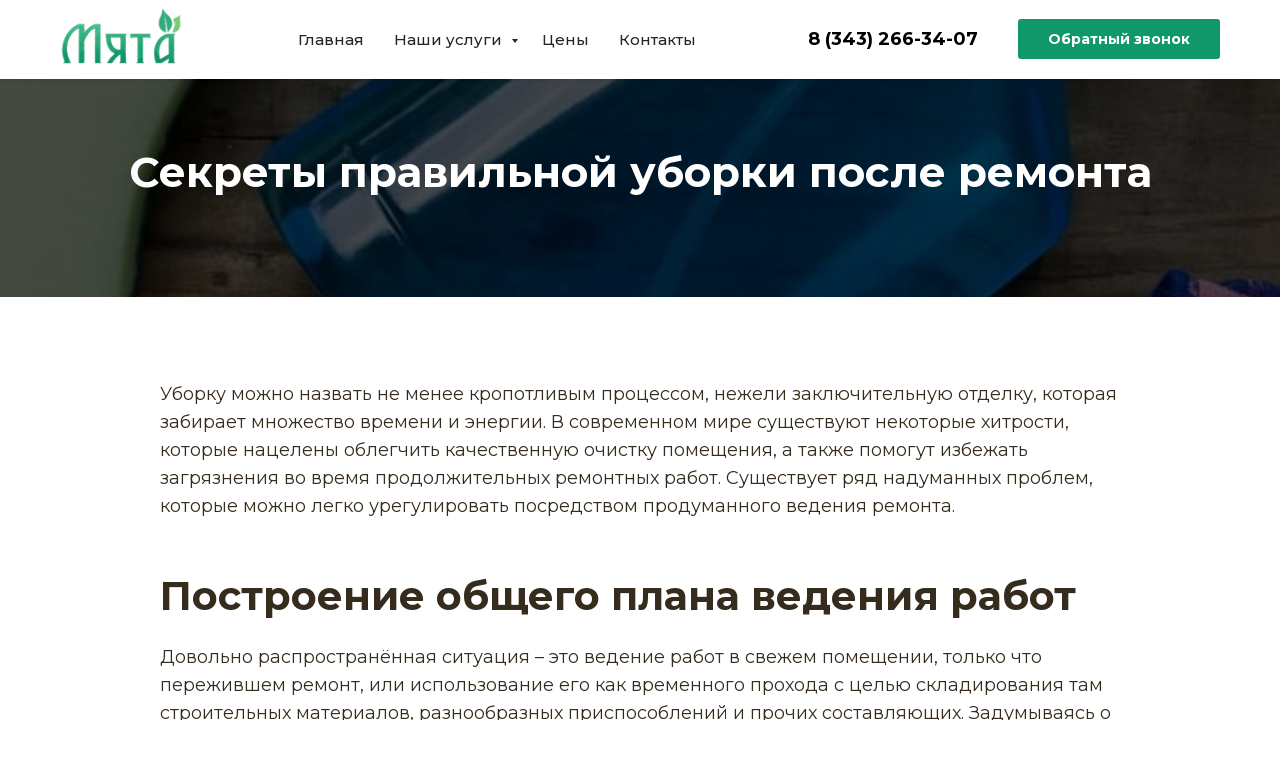

--- FILE ---
content_type: text/html; charset=UTF-8
request_url: https://uborkamint.ru/novosti/sekrety-pravil-noj-uborki-posle-remonta
body_size: 30056
content:
<!DOCTYPE html> <html> <head> <meta charset="utf-8" /> <meta http-equiv="Content-Type" content="text/html; charset=utf-8" /> <meta name="viewport" content="width=device-width, initial-scale=1.0" /> <!--metatextblock--> <title>Советы правильной уборки после ремонта</title> <meta name="description" content="Задумываясь о реставрации или ремонте, стоит уделить внимание будущему закрытию уже обновлённых помещений, чтобы появилась возможность их полного ограждения от строительной пыли, а также других загрязняющих последствий." /> <meta property="og:url" content="https://uborkamint.ru/novosti/plyusy-i-minusy-obrashhenij-v-kliningovy-e-kompanii" /> <meta property="og:title" content="Советы правильной уборки после ремонта" /> <meta property="og:description" content="Задумываясь о реставрации или ремонте, стоит уделить внимание будущему закрытию уже обновлённых помещений, чтобы появилась возможность их полного ограждения от строительной пыли, а также других загрязняющих последствий." /> <meta property="og:type" content="website" /> <meta property="og:image" content="https://static.tildacdn.com/tild3335-3539-4537-b737-666534313739/icon-8.jpg" /> <link rel="canonical" href="https://uborkamint.ru/novosti/plyusy-i-minusy-obrashhenij-v-kliningovy-e-kompanii"> <!--/metatextblock--> <meta name="format-detection" content="telephone=no" /> <meta http-equiv="x-dns-prefetch-control" content="on"> <link rel="dns-prefetch" href="https://ws.tildacdn.com"> <link rel="dns-prefetch" href="https://static.tildacdn.com"> <link rel="shortcut icon" href="https://static.tildacdn.com/tild6366-3233-4261-b639-643363306336/favicon.ico" type="image/x-icon" /> <link rel="apple-touch-icon" href="https://static.tildacdn.com/tild3137-6162-4334-b233-393638646430/cropped-foto-logo-bi.png"> <link rel="apple-touch-icon" sizes="76x76" href="https://static.tildacdn.com/tild3137-6162-4334-b233-393638646430/cropped-foto-logo-bi.png"> <link rel="apple-touch-icon" sizes="152x152" href="https://static.tildacdn.com/tild3137-6162-4334-b233-393638646430/cropped-foto-logo-bi.png"> <link rel="apple-touch-startup-image" href="https://static.tildacdn.com/tild3137-6162-4334-b233-393638646430/cropped-foto-logo-bi.png"> <meta name="msapplication-TileColor" content="#000000"> <meta name="msapplication-TileImage" content="https://static.tildacdn.com/tild3436-3236-4166-a238-313866353432/cropped-foto-logo-bi.png"> <!-- Assets --> <script src="https://neo.tildacdn.com/js/tilda-fallback-1.0.min.js" async charset="utf-8"></script> <link rel="stylesheet" href="https://static.tildacdn.com/css/tilda-grid-3.0.min.css" type="text/css" media="all" onerror="this.loaderr='y';"/> <link rel="stylesheet" href="https://static.tildacdn.com/ws/project1526596/tilda-blocks-page22754167.min.css?t=1745482108" type="text/css" media="all" onerror="this.loaderr='y';" /> <link rel="preconnect" href="https://fonts.gstatic.com"> <link href="https://fonts.googleapis.com/css2?family=Montserrat:wght@100..900&family=Roboto:wght@300;400;500;700&subset=latin,cyrillic&display=swap" rel="stylesheet"> <link rel="stylesheet" href="https://static.tildacdn.com/css/tilda-animation-2.0.min.css" type="text/css" media="all" onerror="this.loaderr='y';" /> <link rel="stylesheet" href="https://static.tildacdn.com/css/tilda-menusub-1.0.min.css" type="text/css" media="print" onload="this.media='all';" onerror="this.loaderr='y';" /> <noscript><link rel="stylesheet" href="https://static.tildacdn.com/css/tilda-menusub-1.0.min.css" type="text/css" media="all" /></noscript> <link rel="stylesheet" href="https://static.tildacdn.com/css/tilda-cover-1.0.min.css" type="text/css" media="all" onerror="this.loaderr='y';" /> <link rel="stylesheet" href="https://static.tildacdn.com/css/tilda-forms-1.0.min.css" type="text/css" media="all" onerror="this.loaderr='y';" /> <link rel="stylesheet" href="https://static.tildacdn.com/css/tilda-popup-1.1.min.css" type="text/css" media="print" onload="this.media='all';" onerror="this.loaderr='y';" /> <noscript><link rel="stylesheet" href="https://static.tildacdn.com/css/tilda-popup-1.1.min.css" type="text/css" media="all" /></noscript> <link rel="stylesheet" href="https://fonts.google.com/share?selection.family=PT20Sans:ital,wght@0,400;0,700;1,400;1,700" type="text/css" /> <script nomodule src="https://static.tildacdn.com/js/tilda-polyfill-1.0.min.js" charset="utf-8"></script> <script type="text/javascript">function t_onReady(func) {if(document.readyState!='loading') {func();} else {document.addEventListener('DOMContentLoaded',func);}}
function t_onFuncLoad(funcName,okFunc,time) {if(typeof window[funcName]==='function') {okFunc();} else {setTimeout(function() {t_onFuncLoad(funcName,okFunc,time);},(time||100));}}function t_throttle(fn,threshhold,scope) {return function() {fn.apply(scope||this,arguments);};}function t396_initialScale(t){t=document.getElementById("rec"+t);if(t){t=t.querySelector(".t396__artboard");if(t){var e,r=document.documentElement.clientWidth,a=[];if(i=t.getAttribute("data-artboard-screens"))for(var i=i.split(","),l=0;l<i.length;l++)a[l]=parseInt(i[l],10);else a=[320,480,640,960,1200];for(l=0;l<a.length;l++){var n=a[l];n<=r&&(e=n)}var o="edit"===window.allrecords.getAttribute("data-tilda-mode"),d="center"===t396_getFieldValue(t,"valign",e,a),c="grid"===t396_getFieldValue(t,"upscale",e,a),s=t396_getFieldValue(t,"height_vh",e,a),u=t396_getFieldValue(t,"height",e,a),g=!!window.opr&&!!window.opr.addons||!!window.opera||-1!==navigator.userAgent.indexOf(" OPR/");if(!o&&d&&!c&&!s&&u&&!g){for(var _=parseFloat((r/e).toFixed(3)),f=[t,t.querySelector(".t396__carrier"),t.querySelector(".t396__filter")],l=0;l<f.length;l++)f[l].style.height=Math.floor(parseInt(u,10)*_)+"px";t396_scaleInitial__getElementsToScale(t).forEach(function(t){t.style.zoom=_})}}}}function t396_scaleInitial__getElementsToScale(t){return t?Array.prototype.slice.call(t.children).filter(function(t){return t&&(t.classList.contains("t396__elem")||t.classList.contains("t396__group"))}):[]}function t396_getFieldValue(t,e,r,a){var i=a[a.length-1],l=r===i?t.getAttribute("data-artboard-"+e):t.getAttribute("data-artboard-"+e+"-res-"+r);if(!l)for(var n=0;n<a.length;n++){var o=a[n];if(!(o<=r)&&(l=o===i?t.getAttribute("data-artboard-"+e):t.getAttribute("data-artboard-"+e+"-res-"+o)))break}return l}</script> <script src="https://static.tildacdn.com/js/jquery-1.10.2.min.js" charset="utf-8" onerror="this.loaderr='y';"></script> <script src="https://static.tildacdn.com/js/tilda-scripts-3.0.min.js" charset="utf-8" defer onerror="this.loaderr='y';"></script> <script src="https://static.tildacdn.com/ws/project1526596/tilda-blocks-page22754167.min.js?t=1745482108" charset="utf-8" async onerror="this.loaderr='y';"></script> <script src="https://static.tildacdn.com/js/tilda-lazyload-1.0.min.js" charset="utf-8" async onerror="this.loaderr='y';"></script> <script src="https://static.tildacdn.com/js/tilda-animation-2.0.min.js" charset="utf-8" async onerror="this.loaderr='y';"></script> <script src="https://static.tildacdn.com/js/tilda-menusub-1.0.min.js" charset="utf-8" async onerror="this.loaderr='y';"></script> <script src="https://static.tildacdn.com/js/tilda-menu-1.0.min.js" charset="utf-8" async onerror="this.loaderr='y';"></script> <script src="https://static.tildacdn.com/js/tilda-cover-1.0.min.js" charset="utf-8" async onerror="this.loaderr='y';"></script> <script src="https://static.tildacdn.com/js/tilda-forms-1.0.min.js" charset="utf-8" async onerror="this.loaderr='y';"></script> <script src="https://static.tildacdn.com/js/tilda-popup-1.0.min.js" charset="utf-8" async onerror="this.loaderr='y';"></script> <script src="https://static.tildacdn.com/js/tilda-submenublocks-1.0.min.js" charset="utf-8" async onerror="this.loaderr='y';"></script> <script src="https://static.tildacdn.com/js/tilda-zero-1.1.min.js" charset="utf-8" async onerror="this.loaderr='y';"></script> <script src="https://static.tildacdn.com/js/tilda-zero-scale-1.0.min.js" charset="utf-8" async onerror="this.loaderr='y';"></script> <script src="https://static.tildacdn.com/js/tilda-skiplink-1.0.min.js" charset="utf-8" async onerror="this.loaderr='y';"></script> <script src="https://static.tildacdn.com/js/tilda-events-1.0.min.js" charset="utf-8" async onerror="this.loaderr='y';"></script> <!-- nominify begin --><!-- Yandex.Metrika counter --> <script type="text/javascript">
    (function (d, w, c) {
        (w[c] = w[c] || []).push(function() {
            try {
                w.yaCounter41142329 = new Ya.Metrika({
                    id:41142329,
                    clickmap:true,
                    trackLinks:true,
                    accurateTrackBounce:true,
                    webvisor:true
                });
            } catch(e) { }
        });

        var n = d.getElementsByTagName("script")[0],
            s = d.createElement("script"),
            f = function () { n.parentNode.insertBefore(s, n); };
        s.type = "text/javascript";
        s.async = true;
        s.src = "https://mc.yandex.ru/metrika/watch.js";

        if (w.opera == "[object Opera]") {
            d.addEventListener("DOMContentLoaded", f, false);
        } else { f(); }
    })(document, window, "yandex_metrika_callbacks");
</script> <noscript><div><img src="https://mc.yandex.ru/watch/41142329" style="position:absolute; left:-9999px;" alt="" /></div></noscript> <!-- /Yandex.Metrika counter --> <!-- LPTracker code start --> <script type="text/javascript">
(function() {
var projectId = 40460;
var script = document.createElement('script');
script.type = 'text/javascript';
script.src = 'https://lpt-crm.online/lpt_widget/out/parser.min.js';
window.lptWg = window.lptWg || {};
window.lptWg.projectId = projectId;
window.lptWg.parser = true;
document.head.appendChild(script);
})()
</script> <script type="text/javascript">
(function() {
var projectId = 40460;
var script = document.createElement('script');
script.type = 'text/javascript';
script.src = 'https://lpt-crm.online/lpt_widget/kick-widget.js';
window.lptWg = window.lptWg || {};
window.lptWg.projectId = projectId;
window.lptWg.parser = true;
document.head.appendChild(script);
})()
</script> <!-- LPTracker code End --> <meta name="yandex-verification" content="89a52f57f4d08860" /><!-- nominify end --><script type="text/javascript">window.dataLayer=window.dataLayer||[];</script> <script type="text/javascript">(function() {if((/bot|google|yandex|baidu|bing|msn|duckduckbot|teoma|slurp|crawler|spider|robot|crawling|facebook/i.test(navigator.userAgent))===false&&typeof(sessionStorage)!='undefined'&&sessionStorage.getItem('visited')!=='y'&&document.visibilityState){var style=document.createElement('style');style.type='text/css';style.innerHTML='@media screen and (min-width: 980px) {.t-records {opacity: 0;}.t-records_animated {-webkit-transition: opacity ease-in-out .2s;-moz-transition: opacity ease-in-out .2s;-o-transition: opacity ease-in-out .2s;transition: opacity ease-in-out .2s;}.t-records.t-records_visible {opacity: 1;}}';document.getElementsByTagName('head')[0].appendChild(style);function t_setvisRecs(){var alr=document.querySelectorAll('.t-records');Array.prototype.forEach.call(alr,function(el) {el.classList.add("t-records_animated");});setTimeout(function() {Array.prototype.forEach.call(alr,function(el) {el.classList.add("t-records_visible");});sessionStorage.setItem("visited","y");},400);}
document.addEventListener('DOMContentLoaded',t_setvisRecs);}})();</script></head> <body class="t-body" style="margin:0;"> <!--allrecords--> <div id="allrecords" class="t-records" data-hook="blocks-collection-content-node" data-tilda-project-id="1526596" data-tilda-page-id="22754167" data-tilda-page-alias="novosti/sekrety-pravil-noj-uborki-posle-remonta" data-tilda-formskey="13162ba1df80edcfb142f583381583e1" data-tilda-lazy="yes" data-tilda-root-zone="com" data-tilda-project-headcode="yes"> <!--header--> <header id="t-header" class="t-records" data-hook="blocks-collection-content-node" data-tilda-project-id="1526596" data-tilda-page-id="21925512" data-tilda-formskey="13162ba1df80edcfb142f583381583e1" data-tilda-lazy="yes" data-tilda-root-zone="com" data-tilda-project-headcode="yes"> <div id="rec354247022" class="r t-rec" style=" " data-animationappear="off" data-record-type="978"> <!-- T978 --> <div id="nav354247022marker"></div> <div id="nav354247022" class="t978" data-tooltip-hook="#submenu:details" data-tooltip-margin="" data-add-arrow="on"> <div class="t978__tooltip-menu"> <div class="t978__tooltip-menu-corner"></div> <div class="t978__content"> <ul class="t978__menu"
role="menu"
aria-label=""
style="width: 250px;"> <li class="t978__menu-item t-submenublocks__item"> <div class="t978__menu-link-wrapper"> <a class="t978__menu-link t978__typo_354247022 t-name t-name_xs t-menu__link-item t978__menu-link_hook"
role="menuitem"
href="#" data-menu-submenu-hook="link_sub1_354247022"
style="color:#1f180e;font-size:15px;font-weight:500;font-family:'Montserrat';"> <span class="t978__link-inner t978__link-inner_left">Уборка квартир</span> <span class="t978__menu-item_arrow"></span> </a> </div> </li> <li class="t978__menu-item t-submenublocks__item"> <div class="t978__menu-link-wrapper"> <a class="t978__menu-link t978__typo_354247022 t-name t-name_xs t-menu__link-item t978__menu-link_hook"
role="menuitem"
href="#" data-menu-submenu-hook="link_sub2_354247022"
style="color:#1f180e;font-size:15px;font-weight:500;font-family:'Montserrat';"> <span class="t978__link-inner t978__link-inner_left">Мойка окон и лоджий</span> <span class="t978__menu-item_arrow"></span> </a> </div> </li> <li class="t978__menu-item t-submenublocks__item"> <div class="t978__menu-link-wrapper"> <a class="t978__menu-link t978__typo_354247022 t-name t-name_xs t-menu__link-item t978__menu-link_hook"
role="menuitem"
href="#" data-menu-submenu-hook="link_sub3_354247022"
style="color:#1f180e;font-size:15px;font-weight:500;font-family:'Montserrat';"> <span class="t978__link-inner t978__link-inner_left">Уборка помещений</span> <span class="t978__menu-item_arrow"></span> </a> </div> </li> <li class="t978__menu-item t-submenublocks__item"> <div class="t978__menu-link-wrapper"> <a class="t978__menu-link t978__typo_354247022 t-name t-name_xs t-menu__link-item t978__menu-link_hook"
role="menuitem"
href="#" data-menu-submenu-hook="link_sub4_354247022"
style="color:#1f180e;font-size:15px;font-weight:500;font-family:'Montserrat';"> <span class="t978__link-inner t978__link-inner_left">Уборка офисов</span> <span class="t978__menu-item_arrow"></span> </a> </div> </li> <li class="t978__menu-item t-submenublocks__item"> <div class="t978__menu-link-wrapper"> <a class="t978__menu-link t978__typo_354247022 t-name t-name_xs t-menu__link-item t978__menu-link_hook"
role="menuitem"
href="#" data-menu-submenu-hook="link_sub5_354247022"
style="color:#1f180e;font-size:15px;font-weight:500;font-family:'Montserrat';"> <span class="t978__link-inner t978__link-inner_left">Уборка домов</span> <span class="t978__menu-item_arrow"></span> </a> </div> </li> <li class="t978__menu-item t-submenublocks__item"> <div class="t978__menu-link-wrapper"> <a class="t978__menu-link t978__typo_354247022 t-name t-name_xs t-menu__link-item t978__menu-link_hook"
role="menuitem"
href="#" data-menu-submenu-hook="link_sub6_354247022"
style="color:#1f180e;font-size:15px;font-weight:500;font-family:'Montserrat';"> <span class="t978__link-inner t978__link-inner_left">Химчистка</span> <span class="t978__menu-item_arrow"></span> </a> </div> </li> <li class="t978__menu-item t-submenublocks__item"> <div class="t978__menu-link-wrapper"> <a class="t978__menu-link t978__typo_354247022 t-name t-name_xs t-menu__link-item"
role="menuitem"
href="https://uborkamint.ru/uborka-posle-remonta" data-menu-submenu-hook=""
style="color:#1f180e;font-size:15px;font-weight:500;font-family:'Montserrat';"> <span class="t978__link-inner t978__link-inner_left">Уборка после ремонта</span> </a> </div> </li> <li class="t978__menu-item t-submenublocks__item"> <div class="t978__menu-link-wrapper"> <a class="t978__menu-link t978__typo_354247022 t-name t-name_xs t-menu__link-item"
role="menuitem"
href="https://uborkamint.ru/uborka-posle-pozhara" data-menu-submenu-hook=""
style="color:#1f180e;font-size:15px;font-weight:500;font-family:'Montserrat';"> <span class="t978__link-inner t978__link-inner_left">Уборка после пожара</span> </a> </div> </li> <li class="t978__menu-item t-submenublocks__item"> <div class="t978__menu-link-wrapper"> <a class="t978__menu-link t978__typo_354247022 t-name t-name_xs t-menu__link-item"
role="menuitem"
href="https://uborkamint.ru/shlifovka-pola" data-menu-submenu-hook=""
style="color:#1f180e;font-size:15px;font-weight:500;font-family:'Montserrat';"> <span class="t978__link-inner t978__link-inner_left">Шлифовка пола</span> </a> </div> </li> <li class="t978__menu-item t-submenublocks__item"> <div class="t978__menu-link-wrapper"> <a class="t978__menu-link t978__typo_354247022 t-name t-name_xs t-menu__link-item"
role="menuitem"
href="https://uborkamint.ru/tsiklevka-pola" data-menu-submenu-hook=""
style="color:#1f180e;font-size:15px;font-weight:500;font-family:'Montserrat';"> <span class="t978__link-inner t978__link-inner_left">Циклевка пола</span> </a> </div> </li> <li class="t978__menu-item t-submenublocks__item"> <div class="t978__menu-link-wrapper"> <a class="t978__menu-link t978__typo_354247022 t-name t-name_xs t-menu__link-item t978__menu-link_hook"
role="menuitem"
href="#" data-menu-submenu-hook="link_sub11_354247022"
style="color:#1f180e;font-size:15px;font-weight:500;font-family:'Montserrat';"> <span class="t978__link-inner t978__link-inner_left">Другие услуги</span> <span class="t978__menu-item_arrow"></span> </a> </div> </li> <li class="t978__menu-item t-submenublocks__item"> <div class="t978__menu-link-wrapper"> <a class="t978__menu-link t978__typo_354247022 t-name t-name_xs t-menu__link-item"
role="menuitem"
href="https://uborkamint.ru/our-offer" data-menu-submenu-hook=""
style="color:#1f180e;font-size:15px;font-weight:500;font-family:'Montserrat';"> <span class="t978__link-inner t978__link-inner_left">Все услуги</span> </a> </div> </li> </ul> <div class="t978__innermenu" style="width: 250px;" data-submenu-maxwidth="250px"> <div class="t978__innermenu-wrapper" data-submenu-hook="link_sub1_354247022" data-submenu-margin="15px" data-add-submenu-arrow="on"> <div class="t978__innermenu-content" style="background-color:#fafafa;"> <ul class="t978__innermenu-list" role="menu" aria-label=""> <li class="t978__innermenu-item" role="none"> <a class="t978__innermenu-link t978__typo_354247022 t-name t-name_xs"
role="menuitem"
href="https://uborkamint.ru/uborka-kvartiry"
style="color:#1f180e;font-size:15px;font-weight:500;font-family:'Montserrat';" data-menu-item-number="1"> <span class="t978__link-inner t978__link-inner_left">Уборка квартир</span> </a> </li> <li class="t978__innermenu-item" role="none"> <a class="t978__innermenu-link t978__typo_354247022 t-name t-name_xs"
role="menuitem"
href="https://uborkamint.ru/uborka-kvartiry/generalnaya"
style="color:#1f180e;font-size:15px;font-weight:500;font-family:'Montserrat';" data-menu-item-number="1"> <span class="t978__link-inner t978__link-inner_left">Генеральная</span> </a> </li> <li class="t978__innermenu-item" role="none"> <a class="t978__innermenu-link t978__typo_354247022 t-name t-name_xs"
role="menuitem"
href="https://uborkamint.ru/uborka-posle-remonta"
style="color:#1f180e;font-size:15px;font-weight:500;font-family:'Montserrat';" data-menu-item-number="1"> <span class="t978__link-inner t978__link-inner_left">После ремонта</span> </a> </li> <li class="t978__innermenu-item" role="none"> <a class="t978__innermenu-link t978__typo_354247022 t-name t-name_xs"
role="menuitem"
href="https://uborkamint.ru/uborka-kvartiry/podderzhivayushhaya"
style="color:#1f180e;font-size:15px;font-weight:500;font-family:'Montserrat';" data-menu-item-number="1"> <span class="t978__link-inner t978__link-inner_left">Поддерживающая</span> </a> </li> <li class="t978__innermenu-item" role="none"> <a class="t978__innermenu-link t978__typo_354247022 t-name t-name_xs"
role="menuitem"
href="https://uborkamint.ru/uborka-kvartiry/ekspress"
style="color:#1f180e;font-size:15px;font-weight:500;font-family:'Montserrat';" data-menu-item-number="1"> <span class="t978__link-inner t978__link-inner_left">Экспресс уборка</span> </a> </li> <li class="t978__innermenu-item" role="none"> <a class="t978__innermenu-link t978__typo_354247022 t-name t-name_xs"
role="menuitem"
href="https://uborkamint.ru/uborka-kvartiry/gipoallergennaya"
style="color:#1f180e;font-size:15px;font-weight:500;font-family:'Montserrat';" data-menu-item-number="1"> <span class="t978__link-inner t978__link-inner_left">Гипоалергенная </span> </a> </li> <li class="t978__innermenu-item" role="none"> <a class="t978__innermenu-link t978__typo_354247022 t-name t-name_xs"
role="menuitem"
href="https://uborkamint.ru/uborka-kvartiry/odnokomnatnoi"
style="color:#1f180e;font-size:15px;font-weight:500;font-family:'Montserrat';" data-menu-item-number="1"> <span class="t978__link-inner t978__link-inner_left">В однокомнатной</span> </a> </li> <li class="t978__innermenu-item" role="none"> <a class="t978__innermenu-link t978__typo_354247022 t-name t-name_xs"
role="menuitem"
href="https://uborkamint.ru/uborka-kvartiry/eko"
style="color:#1f180e;font-size:15px;font-weight:500;font-family:'Montserrat';" data-menu-item-number="1"> <span class="t978__link-inner t978__link-inner_left">Эко уборка </span> </a> </li> <li class="t978__innermenu-item" role="none"> <a class="t978__innermenu-link t978__typo_354247022 t-name t-name_xs"
role="menuitem"
href="https://uborkamint.ru/uborka-kvartiry/kompleksnaya"
style="color:#1f180e;font-size:15px;font-weight:500;font-family:'Montserrat';" data-menu-item-number="1"> <span class="t978__link-inner t978__link-inner_left">Комплексная уборка</span> </a> </li> <li class="t978__innermenu-item" role="none"> <a class="t978__innermenu-link t978__typo_354247022 t-name t-name_xs"
role="menuitem"
href="https://uborkamint.ru/uborka-kvartiry/vannoj-komnaty"
style="color:#1f180e;font-size:15px;font-weight:500;font-family:'Montserrat';" data-menu-item-number="1"> <span class="t978__link-inner t978__link-inner_left">Санузлов, ванны и туалета</span> </a> </li> <li class="t978__innermenu-item" role="none"> <a class="t978__innermenu-link t978__typo_354247022 t-name t-name_xs"
role="menuitem"
href="https://uborkamint.ru/uborka-kvartiry/v-detskoj-komnate"
style="color:#1f180e;font-size:15px;font-weight:500;font-family:'Montserrat';" data-menu-item-number="1"> <span class="t978__link-inner t978__link-inner_left">В детской комнате</span> </a> </li> <li class="t978__innermenu-item" role="none"> <a class="t978__innermenu-link t978__typo_354247022 t-name t-name_xs"
role="menuitem"
href="https://uborkamint.ru/uborka-kvartiry/uborka-kuhni"
style="color:#1f180e;font-size:15px;font-weight:500;font-family:'Montserrat';" data-menu-item-number="1"> <span class="t978__link-inner t978__link-inner_left">Кухни</span> </a> </li> </ul> </div> </div> <div class="t978__innermenu-wrapper" data-submenu-hook="link_sub2_354247022" data-submenu-margin="15px" data-add-submenu-arrow="on"> <div class="t978__innermenu-content" style="background-color:#fafafa;"> <ul class="t978__innermenu-list" role="menu" aria-label=""> <li class="t978__innermenu-item" role="none"> <a class="t978__innermenu-link t978__typo_354247022 t-name t-name_xs"
role="menuitem"
href="https://uborkamint.ru/mojka-okon"
style="color:#1f180e;font-size:15px;font-weight:500;font-family:'Montserrat';" data-menu-item-number="2"> <span class="t978__link-inner t978__link-inner_left">Мойка окон</span> </a> </li> <li class="t978__innermenu-item" role="none"> <a class="t978__innermenu-link t978__typo_354247022 t-name t-name_xs"
role="menuitem"
href="https://uborkamint.ru/mojka-okon/balkonov"
style="color:#1f180e;font-size:15px;font-weight:500;font-family:'Montserrat';" data-menu-item-number="2"> <span class="t978__link-inner t978__link-inner_left">Мойка балконов</span> </a> </li> <li class="t978__innermenu-item" role="none"> <a class="t978__innermenu-link t978__typo_354247022 t-name t-name_xs"
role="menuitem"
href="https://uborkamint.ru/mojka-okon/uslugi-promyshlennykh-alpinistov"
style="color:#1f180e;font-size:15px;font-weight:500;font-family:'Montserrat';" data-menu-item-number="2"> <span class="t978__link-inner t978__link-inner_left">Мойка окон альпинистами</span> </a> </li> <li class="t978__innermenu-item" role="none"> <a class="t978__innermenu-link t978__typo_354247022 t-name t-name_xs"
role="menuitem"
href="https://uborkamint.ru/mojka-okon/vitrin"
style="color:#1f180e;font-size:15px;font-weight:500;font-family:'Montserrat';" data-menu-item-number="2"> <span class="t978__link-inner t978__link-inner_left">Мытье витрин</span> </a> </li> <li class="t978__innermenu-item" role="none"> <a class="t978__innermenu-link t978__typo_354247022 t-name t-name_xs"
role="menuitem"
href="https://uborkamint.ru/mojka-okon/fasadov"
style="color:#1f180e;font-size:15px;font-weight:500;font-family:'Montserrat';" data-menu-item-number="2"> <span class="t978__link-inner t978__link-inner_left">Фасадов</span> </a> </li> <li class="t978__innermenu-item" role="none"> <a class="t978__innermenu-link t978__typo_354247022 t-name t-name_xs"
role="menuitem"
href="https://uborkamint.ru/mojka-okon/plastikovyh"
style="color:#1f180e;font-size:15px;font-weight:500;font-family:'Montserrat';" data-menu-item-number="2"> <span class="t978__link-inner t978__link-inner_left">Пластиковых окон</span> </a> </li> <li class="t978__innermenu-item" role="none"> <a class="t978__innermenu-link t978__typo_354247022 t-name t-name_xs"
role="menuitem"
href="https://uborkamint.ru/mojka-okon/vyvesok"
style="color:#1f180e;font-size:15px;font-weight:500;font-family:'Montserrat';" data-menu-item-number="2"> <span class="t978__link-inner t978__link-inner_left">Мойка вывесок</span> </a> </li> </ul> </div> </div> <div class="t978__innermenu-wrapper" data-submenu-hook="link_sub3_354247022" data-submenu-margin="15px" data-add-submenu-arrow="on"> <div class="t978__innermenu-content" style="background-color:#fafafa;"> <ul class="t978__innermenu-list" role="menu" aria-label=""> <li class="t978__innermenu-item" role="none"> <a class="t978__innermenu-link t978__typo_354247022 t-name t-name_xs"
role="menuitem"
href="https://uborkamint.ru/uborka-pomeshchenii"
style="color:#1f180e;font-size:15px;font-weight:500;font-family:'Montserrat';" data-menu-item-number="3"> <span class="t978__link-inner t978__link-inner_left">Общие помещения</span> </a> </li> <li class="t978__innermenu-item" role="none"> <a class="t978__innermenu-link t978__typo_354247022 t-name t-name_xs"
role="menuitem"
href="https://uborkamint.ru/uborka-pomeshchenii/biznes-centrov"
style="color:#1f180e;font-size:15px;font-weight:500;font-family:'Montserrat';" data-menu-item-number="3"> <span class="t978__link-inner t978__link-inner_left">Бизнес-центров</span> </a> </li> <li class="t978__innermenu-item" role="none"> <a class="t978__innermenu-link t978__typo_354247022 t-name t-name_xs"
role="menuitem"
href="https://uborkamint.ru/uborka-pomeshchenii/proizvodstvennykh"
style="color:#1f180e;font-size:15px;font-weight:500;font-family:'Montserrat';" data-menu-item-number="3"> <span class="t978__link-inner t978__link-inner_left">Производства</span> </a> </li> <li class="t978__innermenu-item" role="none"> <a class="t978__innermenu-link t978__typo_354247022 t-name t-name_xs"
role="menuitem"
href="https://uborkamint.ru/uborka-pomeshchenii/scladov"
style="color:#1f180e;font-size:15px;font-weight:500;font-family:'Montserrat';" data-menu-item-number="3"> <span class="t978__link-inner t978__link-inner_left">Склады</span> </a> </li> <li class="t978__innermenu-item" role="none"> <a class="t978__innermenu-link t978__typo_354247022 t-name t-name_xs"
role="menuitem"
href="https://uborkamint.ru/uborka-pomeshchenii/magazinov"
style="color:#1f180e;font-size:15px;font-weight:500;font-family:'Montserrat';" data-menu-item-number="3"> <span class="t978__link-inner t978__link-inner_left">Магазины</span> </a> </li> <li class="t978__innermenu-item" role="none"> <a class="t978__innermenu-link t978__typo_354247022 t-name t-name_xs"
role="menuitem"
href="https://uborkamint.ru/uborka-pomeshchenii/sluzhebnykh"
style="color:#1f180e;font-size:15px;font-weight:500;font-family:'Montserrat';" data-menu-item-number="3"> <span class="t978__link-inner t978__link-inner_left">Служебные помещения</span> </a> </li> <li class="t978__innermenu-item" role="none"> <a class="t978__innermenu-link t978__typo_354247022 t-name t-name_xs"
role="menuitem"
href="https://uborkamint.ru/uborka-pomeshchenii/salonov-krasoty"
style="color:#1f180e;font-size:15px;font-weight:500;font-family:'Montserrat';" data-menu-item-number="3"> <span class="t978__link-inner t978__link-inner_left">Салоны красоты</span> </a> </li> <li class="t978__innermenu-item" role="none"> <a class="t978__innermenu-link t978__typo_354247022 t-name t-name_xs"
role="menuitem"
href="https://uborkamint.ru/uborka-pomeshchenii/shkol-i-detskih-sadov"
style="color:#1f180e;font-size:15px;font-weight:500;font-family:'Montserrat';" data-menu-item-number="3"> <span class="t978__link-inner t978__link-inner_left">Школ и детских садов</span> </a> </li> <li class="t978__innermenu-item" role="none"> <a class="t978__innermenu-link t978__typo_354247022 t-name t-name_xs"
role="menuitem"
href="https://uborkamint.ru/uborka-pomeshchenii/otelia"
style="color:#1f180e;font-size:15px;font-weight:500;font-family:'Montserrat';" data-menu-item-number="3"> <span class="t978__link-inner t978__link-inner_left">Отелей</span> </a> </li> <li class="t978__innermenu-item" role="none"> <a class="t978__innermenu-link t978__typo_354247022 t-name t-name_xs"
role="menuitem"
href="https://uborkamint.ru/uborka-pomeshchenii/restoranov"
style="color:#1f180e;font-size:15px;font-weight:500;font-family:'Montserrat';" data-menu-item-number="3"> <span class="t978__link-inner t978__link-inner_left">Ресторана</span> </a> </li> <li class="t978__innermenu-item" role="none"> <a class="t978__innermenu-link t978__typo_354247022 t-name t-name_xs"
role="menuitem"
href="https://uborkamint.ru/uborka-pomeshchenii/torgovykh-centrov"
style="color:#1f180e;font-size:15px;font-weight:500;font-family:'Montserrat';" data-menu-item-number="3"> <span class="t978__link-inner t978__link-inner_left">Торговых центров</span> </a> </li> <li class="t978__innermenu-item" role="none"> <a class="t978__innermenu-link t978__typo_354247022 t-name t-name_xs"
role="menuitem"
href="https://uborkamint.ru/uborka-pomeshchenii/garazhej-i-parkingov"
style="color:#1f180e;font-size:15px;font-weight:500;font-family:'Montserrat';" data-menu-item-number="3"> <span class="t978__link-inner t978__link-inner_left">Паркингов</span> </a> </li> <li class="t978__innermenu-item" role="none"> <a class="t978__innermenu-link t978__typo_354247022 t-name t-name_xs"
role="menuitem"
href="https://uborkamint.ru/uborka-pomeshchenii/dezinfektsiya"
style="color:#1f180e;font-size:15px;font-weight:500;font-family:'Montserrat';" data-menu-item-number="3"> <span class="t978__link-inner t978__link-inner_left">Дезинфекция</span> </a> </li> </ul> </div> </div> <div class="t978__innermenu-wrapper" data-submenu-hook="link_sub4_354247022" data-submenu-margin="15px" data-add-submenu-arrow="on"> <div class="t978__innermenu-content" style="background-color:#fafafa;"> <ul class="t978__innermenu-list" role="menu" aria-label=""> <li class="t978__innermenu-item" role="none"> <a class="t978__innermenu-link t978__typo_354247022 t-name t-name_xs"
role="menuitem"
href="https://uborkamint.ru/ofisov"
style="color:#1f180e;font-size:15px;font-weight:500;font-family:'Montserrat';" data-menu-item-number="4"> <span class="t978__link-inner t978__link-inner_left">Офисные помещения</span> </a> </li> <li class="t978__innermenu-item" role="none"> <a class="t978__innermenu-link t978__typo_354247022 t-name t-name_xs"
role="menuitem"
href="https://uborkamint.ru/ofisov/ezhednevnaya"
style="color:#1f180e;font-size:15px;font-weight:500;font-family:'Montserrat';" data-menu-item-number="4"> <span class="t978__link-inner t978__link-inner_left">Ежедневная</span> </a> </li> <li class="t978__innermenu-item" role="none"> <a class="t978__innermenu-link t978__typo_354247022 t-name t-name_xs"
role="menuitem"
href="https://uborkamint.ru/ofisov/podderzhivaiushchaia"
style="color:#1f180e;font-size:15px;font-weight:500;font-family:'Montserrat';" data-menu-item-number="4"> <span class="t978__link-inner t978__link-inner_left">Поддерживающая</span> </a> </li> <li class="t978__innermenu-item" role="none"> <a class="t978__innermenu-link t978__typo_354247022 t-name t-name_xs"
role="menuitem"
href="https://uborkamint.ru/ofisov/vechernyaya"
style="color:#1f180e;font-size:15px;font-weight:500;font-family:'Montserrat';" data-menu-item-number="4"> <span class="t978__link-inner t978__link-inner_left">Вечерняя</span> </a> </li> <li class="t978__innermenu-item" role="none"> <a class="t978__innermenu-link t978__typo_354247022 t-name t-name_xs"
role="menuitem"
href="https://uborkamint.ru/ofisov/utrennyaya"
style="color:#1f180e;font-size:15px;font-weight:500;font-family:'Montserrat';" data-menu-item-number="4"> <span class="t978__link-inner t978__link-inner_left">Утренняя</span> </a> </li> <li class="t978__innermenu-item" role="none"> <a class="t978__innermenu-link t978__typo_354247022 t-name t-name_xs"
role="menuitem"
href="https://uborkamint.ru/ofisov/posle-remonta"
style="color:#1f180e;font-size:15px;font-weight:500;font-family:'Montserrat';" data-menu-item-number="4"> <span class="t978__link-inner t978__link-inner_left">После ремонта</span> </a> </li> </ul> </div> </div> <div class="t978__innermenu-wrapper" data-submenu-hook="link_sub5_354247022" data-submenu-margin="15px" data-add-submenu-arrow="on"> <div class="t978__innermenu-content" style="background-color:#fafafa;"> <ul class="t978__innermenu-list" role="menu" aria-label=""> <li class="t978__innermenu-item" role="none"> <a class="t978__innermenu-link t978__typo_354247022 t-name t-name_xs"
role="menuitem"
href="https://uborkamint.ru/domov"
style="color:#1f180e;font-size:15px;font-weight:500;font-family:'Montserrat';" data-menu-item-number="5"> <span class="t978__link-inner t978__link-inner_left">Уборка домов</span> </a> </li> <li class="t978__innermenu-item" role="none"> <a class="t978__innermenu-link t978__typo_354247022 t-name t-name_xs"
role="menuitem"
href="https://uborkamint.ru/domov/chastnogo-doma"
style="color:#1f180e;font-size:15px;font-weight:500;font-family:'Montserrat';" data-menu-item-number="5"> <span class="t978__link-inner t978__link-inner_left">Частного дома</span> </a> </li> <li class="t978__innermenu-item" role="none"> <a class="t978__innermenu-link t978__typo_354247022 t-name t-name_xs"
role="menuitem"
href="https://uborkamint.ru/domov/dachi"
style="color:#1f180e;font-size:15px;font-weight:500;font-family:'Montserrat';" data-menu-item-number="5"> <span class="t978__link-inner t978__link-inner_left">Дачных домов</span> </a> </li> <li class="t978__innermenu-item" role="none"> <a class="t978__innermenu-link t978__typo_354247022 t-name t-name_xs"
role="menuitem"
href="https://uborkamint.ru/domov/kottedzhei"
style="color:#1f180e;font-size:15px;font-weight:500;font-family:'Montserrat';" data-menu-item-number="5"> <span class="t978__link-inner t978__link-inner_left">Уборка коттеджей</span> </a> </li> </ul> </div> </div> <div class="t978__innermenu-wrapper" data-submenu-hook="link_sub6_354247022" data-submenu-margin="15px" data-add-submenu-arrow="on"> <div class="t978__innermenu-content" style="background-color:#fafafa;"> <ul class="t978__innermenu-list" role="menu" aria-label=""> <li class="t978__innermenu-item" role="none"> <a class="t978__innermenu-link t978__typo_354247022 t-name t-name_xs"
role="menuitem"
href="https://uborkamint.ru/himchistka"
style="color:#1f180e;font-size:15px;font-weight:500;font-family:'Montserrat';" data-menu-item-number="6"> <span class="t978__link-inner t978__link-inner_left">Химчистка мягкой мебели</span> </a> </li> <li class="t978__innermenu-item" role="none"> <a class="t978__innermenu-link t978__typo_354247022 t-name t-name_xs"
role="menuitem"
href="https://uborkamint.ru/himchistka/matrasov"
style="color:#1f180e;font-size:15px;font-weight:500;font-family:'Montserrat';" data-menu-item-number="6"> <span class="t978__link-inner t978__link-inner_left">Матраса на дому</span> </a> </li> <li class="t978__innermenu-item" role="none"> <a class="t978__innermenu-link t978__typo_354247022 t-name t-name_xs"
role="menuitem"
href="https://uborkamint.ru/himchistka/chistka-kovrov"
style="color:#1f180e;font-size:15px;font-weight:500;font-family:'Montserrat';" data-menu-item-number="6"> <span class="t978__link-inner t978__link-inner_left">Ковров</span> </a> </li> <li class="t978__innermenu-item" role="none"> <a class="t978__innermenu-link t978__typo_354247022 t-name t-name_xs"
role="menuitem"
href="https://uborkamint.ru/himchistka/kovrolina"
style="color:#1f180e;font-size:15px;font-weight:500;font-family:'Montserrat';" data-menu-item-number="6"> <span class="t978__link-inner t978__link-inner_left">Ковролина и ковровых покрытий</span> </a> </li> <li class="t978__innermenu-item" role="none"> <a class="t978__innermenu-link t978__typo_354247022 t-name t-name_xs"
role="menuitem"
href="https://uborkamint.ru/himchistka/divana"
style="color:#1f180e;font-size:15px;font-weight:500;font-family:'Montserrat';" data-menu-item-number="6"> <span class="t978__link-inner t978__link-inner_left">Диванов</span> </a> </li> <li class="t978__innermenu-item" role="none"> <a class="t978__innermenu-link t978__typo_354247022 t-name t-name_xs"
role="menuitem"
href="https://uborkamint.ru/himchistka/kresel"
style="color:#1f180e;font-size:15px;font-weight:500;font-family:'Montserrat';" data-menu-item-number="6"> <span class="t978__link-inner t978__link-inner_left">Кресел</span> </a> </li> <li class="t978__innermenu-item" role="none"> <a class="t978__innermenu-link t978__typo_354247022 t-name t-name_xs"
role="menuitem"
href="https://uborkamint.ru/himchistka/shtor"
style="color:#1f180e;font-size:15px;font-weight:500;font-family:'Montserrat';" data-menu-item-number="6"> <span class="t978__link-inner t978__link-inner_left">Штор</span> </a> </li> <li class="t978__innermenu-item" role="none"> <a class="t978__innermenu-link t978__typo_354247022 t-name t-name_xs"
role="menuitem"
href="https://uborkamint.ru/himchistka/zhaliuzi"
style="color:#1f180e;font-size:15px;font-weight:500;font-family:'Montserrat';" data-menu-item-number="6"> <span class="t978__link-inner t978__link-inner_left">Жалюзи</span> </a> </li> <li class="t978__innermenu-item" role="none"> <a class="t978__innermenu-link t978__typo_354247022 t-name t-name_xs"
role="menuitem"
href="https://uborkamint.ru/himchistka/kozhanoi-mebeli"
style="color:#1f180e;font-size:15px;font-weight:500;font-family:'Montserrat';" data-menu-item-number="6"> <span class="t978__link-inner t978__link-inner_left">Кожаной мебели</span> </a> </li> </ul> </div> </div> <div class="t978__innermenu-wrapper" data-submenu-hook="link_sub11_354247022" data-submenu-margin="15px" data-add-submenu-arrow="on"> <div class="t978__innermenu-content" style="background-color:#fafafa;"> <ul class="t978__innermenu-list" role="menu" aria-label=""> <li class="t978__innermenu-item" role="none"> <a class="t978__innermenu-link t978__typo_354247022 t-name t-name_xs"
role="menuitem"
href="https://uborkamint.ru/drugie-vidy-uslug/uborka-posle-potopa"
style="color:#1f180e;font-size:15px;font-weight:500;font-family:'Montserrat';" data-menu-item-number="11"> <span class="t978__link-inner t978__link-inner_left">После потопа</span> </a> </li> <li class="t978__innermenu-item" role="none"> <a class="t978__innermenu-link t978__typo_354247022 t-name t-name_xs"
role="menuitem"
href="https://uborkamint.ru/drugie-vidy-uslug/ochistka-krovli-ot-snega-i-naledi"
style="color:#1f180e;font-size:15px;font-weight:500;font-family:'Montserrat';" data-menu-item-number="11"> <span class="t978__link-inner t978__link-inner_left">Очистка кровли от снега и наледи</span> </a> </li> <li class="t978__innermenu-item" role="none"> <a class="t978__innermenu-link t978__typo_354247022 t-name t-name_xs"
role="menuitem"
href="https://uborkamint.ru/drugie-vidy-uslug/udalenie-graffiti"
style="color:#1f180e;font-size:15px;font-weight:500;font-family:'Montserrat';" data-menu-item-number="11"> <span class="t978__link-inner t978__link-inner_left">Удаление граффити</span> </a> </li> <li class="t978__innermenu-item" role="none"> <a class="t978__innermenu-link t978__typo_354247022 t-name t-name_xs"
role="menuitem"
href="https://uborkamint.ru/drugie-vidy-uslug/udalenie-i-ustranenie-zapahov"
style="color:#1f180e;font-size:15px;font-weight:500;font-family:'Montserrat';" data-menu-item-number="11"> <span class="t978__link-inner t978__link-inner_left">Удаление запахов</span> </a> </li> <li class="t978__innermenu-item" role="none"> <a class="t978__innermenu-link t978__typo_354247022 t-name t-name_xs"
role="menuitem"
href="https://uborkamint.ru/drugie-vidy-uslug/myte-holodilnika"
style="color:#1f180e;font-size:15px;font-weight:500;font-family:'Montserrat';" data-menu-item-number="11"> <span class="t978__link-inner t978__link-inner_left">Мытье холодильника</span> </a> </li> <li class="t978__innermenu-item" role="none"> <a class="t978__innermenu-link t978__typo_354247022 t-name t-name_xs"
role="menuitem"
href="https://uborkamint.ru/drugie-vidy-uslug/uborka-snega"
style="color:#1f180e;font-size:15px;font-weight:500;font-family:'Montserrat';" data-menu-item-number="11"> <span class="t978__link-inner t978__link-inner_left">Уборка и вывоз снега</span> </a> </li> <li class="t978__innermenu-item" role="none"> <a class="t978__innermenu-link t978__typo_354247022 t-name t-name_xs"
role="menuitem"
href="https://uborkamint.ru/drugie-vidy-uslug/uborka-na-meropriyatiyah"
style="color:#1f180e;font-size:15px;font-weight:500;font-family:'Montserrat';" data-menu-item-number="11"> <span class="t978__link-inner t978__link-inner_left">Уборка на мероприятиях</span> </a> </li> <li class="t978__innermenu-item" role="none"> <a class="t978__innermenu-link t978__typo_354247022 t-name t-name_xs"
role="menuitem"
href="https://uborkamint.ru/drugie-vidy-uslug/glazhka-belya"
style="color:#1f180e;font-size:15px;font-weight:500;font-family:'Montserrat';" data-menu-item-number="11"> <span class="t978__link-inner t978__link-inner_left">Глажка белья и вещей</span> </a> </li> <li class="t978__innermenu-item" role="none"> <a class="t978__innermenu-link t978__typo_354247022 t-name t-name_xs"
role="menuitem"
href="https://uborkamint.ru/drugie-vidy-uslug/myte-posudy-na-domu"
style="color:#1f180e;font-size:15px;font-weight:500;font-family:'Montserrat';" data-menu-item-number="11"> <span class="t978__link-inner t978__link-inner_left">Помыть посуду</span> </a> </li> <li class="t978__innermenu-item" role="none"> <a class="t978__innermenu-link t978__typo_354247022 t-name t-name_xs"
role="menuitem"
href="https://uborkamint.ru/drugie-vidy-uslug/myte-sten"
style="color:#1f180e;font-size:15px;font-weight:500;font-family:'Montserrat';" data-menu-item-number="11"> <span class="t978__link-inner t978__link-inner_left">Мытье и обеспыливание стен</span> </a> </li> <li class="t978__innermenu-item" role="none"> <a class="t978__innermenu-link t978__typo_354247022 t-name t-name_xs"
role="menuitem"
href="https://uborkamint.ru/drugie-vidy-uslug/chistka-basseina"
style="color:#1f180e;font-size:15px;font-weight:500;font-family:'Montserrat';" data-menu-item-number="11"> <span class="t978__link-inner t978__link-inner_left">Чистка бассейна</span> </a> </li> <li class="t978__innermenu-item" role="none"> <a class="t978__innermenu-link t978__typo_354247022 t-name t-name_xs"
role="menuitem"
href="https://uborkamint.ru/drugie-vidy-uslug"
style="color:#1f180e;font-size:15px;font-weight:500;font-family:'Montserrat';" data-menu-item-number="11"> <span class="t978__link-inner t978__link-inner_left">Все услуги</span> </a> </li> <li class="t978__innermenu-item" role="none"> <a class="t978__innermenu-link t978__typo_354247022 t-name t-name_xs"
role="menuitem"
href="https://uborkamint.ru/price/"
style="color:#1f180e;font-size:15px;font-weight:500;font-family:'Montserrat';" data-menu-item-number="11"> <span class="t978__link-inner t978__link-inner_left">Прайс лист на клининговые услуги</span> </a> </li> </ul> </div> </div> </div> </div> </div> </div> <script>t_onReady(function() {t_onFuncLoad('t978_init',function() {t978_init('354247022','1','');});});</script> <style>#rec354247022 .t-menu__link-item{-webkit-transition:color 0.3s ease-in-out,opacity 0.3s ease-in-out;transition:color 0.3s ease-in-out,opacity 0.3s ease-in-out;position:relative;}#rec354247022 .t-menu__link-item:not(.t-active):not(.tooltipstered)::after{content:'';position:absolute;left:0;bottom:20%;opacity:0;width:100%;height:100%;border-bottom:1px solid #11986a;-webkit-box-shadow:inset 0px -1px 0px 0px #11986a;-moz-box-shadow:inset 0px -1px 0px 0px #11986a;box-shadow:inset 0px -1px 0px 0px #11986a;-webkit-transition:all 0.3s ease;transition:all 0.3s ease;pointer-events:none;}#rec354247022 .t-menu__link-item.t-active:not(.t978__menu-link){font-weight:700 !important;}#rec354247022 .t-menu__link-item:not(.t-active):not(.tooltipstered):hover::after{opacity:1;bottom:-1px;}#rec354247022 .t-menu__link-item:not(.t-active):not(.tooltipstered):focus-visible::after{opacity:1;bottom:-1px;}@supports (overflow:-webkit-marquee) and (justify-content:inherit){#rec354247022 .t-menu__link-item,#rec354247022 .t-menu__link-item.t-active{opacity:1 !important;}}</style> <style>#rec354247022 .t978__menu-item:not(:last-child),#rec354247022 .t978__innermenu-item:not(:last-child){margin-bottom:15px;}@media screen and (max-width:980px){#rec354247022 .t978__menu-col,a[href="#submenu:details"] + .t978__tooltip-menu_mobile .t978__menu-item:not(:last-child),a[href="#submenu:details"] + .t978__tooltip-menu_mobile .t978__innermenu-item:not(:last-child){margin-bottom:15px;}}@media screen and (max-width:980px){#rec354247022 .t978__menu-link,#rec354247022 .t978__innermenu-link,a[data-tooltip-menu-id="354247022"] + .t978__tooltip-menu .t978__menu-link,a[data-tooltip-menu-id="354247022"] + .t978__tooltip-menu .t978__innermenu-link{color:#1f180e !important;font-weight:500 !important;}}#rec354247022 .t978__tooltip-menu,a[data-tooltip-menu-id="354247022"] + .t978__tooltip-menu{max-width:calc(250px + 250px);}@media screen and (max-width:980px){#rec354247022 .t978__tooltip-menu .t978__innermenu-content,a[data-tooltip-menu-id="354247022"] + .t978__tooltip-menu .t978__innermenu-content{}}#rec354247022 .t978__menu-item_arrow,a[data-tooltip-menu-id="354247022"] + .t978__tooltip-menu .t978__menu-item_arrow{border-left-color:#1f180e;}@media screen and (max-width:980px){#rec354247022 .t978__menu-item_arrow,a[data-tooltip-menu-id="354247022"] + .t978__tooltip-menu .t978__menu-item_arrow{border-left-color:inherit;}}#rec354247022 .t978__tooltip-menu-corner{background-color:#fff;top:-6.5px;border-color:#eee;border-width:0;border-style:none;}</style> <style>#rec354247022 .t978__menu-link.t-active,#rec354247022 .t978__innermenu-link.t-active,#rec354247022 .t978__menu-activelink,a[data-tooltip-menu-id="354247022"] + .t978__tooltip-menu .t978__menu-link.t-active,a[data-tooltip-menu-id="354247022"] + .t978__tooltip-menu .t978__innermenu-link.t-active{font-weight:700!important;}#rec354247022 .t978__menu-activelink .t978__menu-item_arrow{}</style> <style>#rec354247022 .t978__menu-link::after,#rec354247022 .t978__innermenu-link::after{content:unset!important;}#rec354247022 .t978__menu-item .t978__menu-link .t978__link-inner,#rec354247022 .t978__innermenu-item .t978__innermenu-link .t978__link-inner{position:relative;}#rec354247022 .t978__menu-item .t978__menu-link .t978__link-inner::after,#rec354247022 .t978__innermenu-item .t978__innermenu-link .t978__link-inner::after{content:'';position:absolute;left:0;bottom:20%;opacity:0;width:100%;height:100%;border-bottom:1px solid #11986a;-webkit-box-shadow:inset 0px -1px 0px 0px #11986a;-moz-box-shadow:inset 0px -1px 0px 0px #11986a;box-shadow:inset 0px -1px 0px 0px #11986a;-webkit-transition:all 0.3s ease;transition:all 0.3s ease;}#rec354247022 .t978__menu-link.t978__menu-hoverlink:not(.t-active):not(.tooltipstered) .t978__link-inner::after,#rec354247022 .t978__menu-link:not(.t-active):not(.tooltipstered):hover .t978__link-inner::after,#rec354247022 .t978__innermenu-link:not(.t-active):not(.tooltipstered):hover .t978__link-inner::after{opacity:1;bottom:-1px;}</style> <style></style> <style>#rec354247022 .t978__tooltip-menu {box-shadow:0px 0px 20px rgba(0,0,0,0.1);}</style> </div> </header> <!--/header--> <div id="rec367541178" class="r t-rec t-rec_pb_45 t-screenmin-980px" style="padding-bottom:45px; " data-animationappear="off" data-record-type="257" data-screen-min="980px"> <!-- T228 --> <div id="nav367541178marker"></div> <div class="tmenu-mobile"> <div class="tmenu-mobile__container"> <div class="tmenu-mobile__text t-name t-name_md" field="menu_mob_title">&nbsp;</div> <button type="button"
class="t-menuburger t-menuburger_first "
aria-label="Навигационное меню"
aria-expanded="false"> <span style="background-color:#fff;"></span> <span style="background-color:#fff;"></span> <span style="background-color:#fff;"></span> <span style="background-color:#fff;"></span> </button> <script>function t_menuburger_init(recid) {var rec=document.querySelector('#rec' + recid);if(!rec) return;var burger=rec.querySelector('.t-menuburger');if(!burger) return;var isSecondStyle=burger.classList.contains('t-menuburger_second');if(isSecondStyle&&!window.isMobile&&!('ontouchend' in document)) {burger.addEventListener('mouseenter',function() {if(burger.classList.contains('t-menuburger-opened')) return;burger.classList.remove('t-menuburger-unhovered');burger.classList.add('t-menuburger-hovered');});burger.addEventListener('mouseleave',function() {if(burger.classList.contains('t-menuburger-opened')) return;burger.classList.remove('t-menuburger-hovered');burger.classList.add('t-menuburger-unhovered');setTimeout(function() {burger.classList.remove('t-menuburger-unhovered');},300);});}
burger.addEventListener('click',function() {if(!burger.closest('.tmenu-mobile')&&!burger.closest('.t450__burger_container')&&!burger.closest('.t466__container')&&!burger.closest('.t204__burger')&&!burger.closest('.t199__js__menu-toggler')) {burger.classList.toggle('t-menuburger-opened');burger.classList.remove('t-menuburger-unhovered');}});var menu=rec.querySelector('[data-menu="yes"]');if(!menu) return;var menuLinks=menu.querySelectorAll('.t-menu__link-item');var submenuClassList=['t978__menu-link_hook','t978__tm-link','t966__tm-link','t794__tm-link','t-menusub__target-link'];Array.prototype.forEach.call(menuLinks,function(link) {link.addEventListener('click',function() {var isSubmenuHook=submenuClassList.some(function(submenuClass) {return link.classList.contains(submenuClass);});if(isSubmenuHook) return;burger.classList.remove('t-menuburger-opened');});});menu.addEventListener('clickedAnchorInTooltipMenu',function() {burger.classList.remove('t-menuburger-opened');});}
t_onReady(function() {t_onFuncLoad('t_menuburger_init',function(){t_menuburger_init('367541178');});});</script> <style>.t-menuburger{position:relative;flex-shrink:0;width:28px;height:20px;padding:0;border:none;background-color:transparent;outline:none;-webkit-transform:rotate(0deg);transform:rotate(0deg);transition:transform .5s ease-in-out;cursor:pointer;z-index:999;}.t-menuburger span{display:block;position:absolute;width:100%;opacity:1;left:0;-webkit-transform:rotate(0deg);transform:rotate(0deg);transition:.25s ease-in-out;height:3px;background-color:#000;}.t-menuburger span:nth-child(1){top:0px;}.t-menuburger span:nth-child(2),.t-menuburger span:nth-child(3){top:8px;}.t-menuburger span:nth-child(4){top:16px;}.t-menuburger__big{width:42px;height:32px;}.t-menuburger__big span{height:5px;}.t-menuburger__big span:nth-child(2),.t-menuburger__big span:nth-child(3){top:13px;}.t-menuburger__big span:nth-child(4){top:26px;}.t-menuburger__small{width:22px;height:14px;}.t-menuburger__small span{height:2px;}.t-menuburger__small span:nth-child(2),.t-menuburger__small span:nth-child(3){top:6px;}.t-menuburger__small span:nth-child(4){top:12px;}.t-menuburger-opened span:nth-child(1){top:8px;width:0%;left:50%;}.t-menuburger-opened span:nth-child(2){-webkit-transform:rotate(45deg);transform:rotate(45deg);}.t-menuburger-opened span:nth-child(3){-webkit-transform:rotate(-45deg);transform:rotate(-45deg);}.t-menuburger-opened span:nth-child(4){top:8px;width:0%;left:50%;}.t-menuburger-opened.t-menuburger__big span:nth-child(1){top:6px;}.t-menuburger-opened.t-menuburger__big span:nth-child(4){top:18px;}.t-menuburger-opened.t-menuburger__small span:nth-child(1),.t-menuburger-opened.t-menuburger__small span:nth-child(4){top:6px;}@media (hover),(min-width:0\0){.t-menuburger_first:hover span:nth-child(1){transform:translateY(1px);}.t-menuburger_first:hover span:nth-child(4){transform:translateY(-1px);}.t-menuburger_first.t-menuburger__big:hover span:nth-child(1){transform:translateY(3px);}.t-menuburger_first.t-menuburger__big:hover span:nth-child(4){transform:translateY(-3px);}}.t-menuburger_second span:nth-child(2),.t-menuburger_second span:nth-child(3){width:80%;left:20%;right:0;}@media (hover),(min-width:0\0){.t-menuburger_second.t-menuburger-hovered span:nth-child(2),.t-menuburger_second.t-menuburger-hovered span:nth-child(3){animation:t-menuburger-anim 0.3s ease-out normal forwards;}.t-menuburger_second.t-menuburger-unhovered span:nth-child(2),.t-menuburger_second.t-menuburger-unhovered span:nth-child(3){animation:t-menuburger-anim2 0.3s ease-out normal forwards;}}.t-menuburger_second.t-menuburger-opened span:nth-child(2),.t-menuburger_second.t-menuburger-opened span:nth-child(3){left:0;right:0;width:100%!important;}.t-menuburger_third span:nth-child(4){width:70%;left:unset;right:0;}@media (hover),(min-width:0\0){.t-menuburger_third:not(.t-menuburger-opened):hover span:nth-child(4){width:100%;}}.t-menuburger_third.t-menuburger-opened span:nth-child(4){width:0!important;right:50%;}.t-menuburger_fourth{height:12px;}.t-menuburger_fourth.t-menuburger__small{height:8px;}.t-menuburger_fourth.t-menuburger__big{height:18px;}.t-menuburger_fourth span:nth-child(2),.t-menuburger_fourth span:nth-child(3){top:4px;opacity:0;}.t-menuburger_fourth span:nth-child(4){top:8px;}.t-menuburger_fourth.t-menuburger__small span:nth-child(2),.t-menuburger_fourth.t-menuburger__small span:nth-child(3){top:3px;}.t-menuburger_fourth.t-menuburger__small span:nth-child(4){top:6px;}.t-menuburger_fourth.t-menuburger__small span:nth-child(2),.t-menuburger_fourth.t-menuburger__small span:nth-child(3){top:3px;}.t-menuburger_fourth.t-menuburger__small span:nth-child(4){top:6px;}.t-menuburger_fourth.t-menuburger__big span:nth-child(2),.t-menuburger_fourth.t-menuburger__big span:nth-child(3){top:6px;}.t-menuburger_fourth.t-menuburger__big span:nth-child(4){top:12px;}@media (hover),(min-width:0\0){.t-menuburger_fourth:not(.t-menuburger-opened):hover span:nth-child(1){transform:translateY(1px);}.t-menuburger_fourth:not(.t-menuburger-opened):hover span:nth-child(4){transform:translateY(-1px);}.t-menuburger_fourth.t-menuburger__big:not(.t-menuburger-opened):hover span:nth-child(1){transform:translateY(3px);}.t-menuburger_fourth.t-menuburger__big:not(.t-menuburger-opened):hover span:nth-child(4){transform:translateY(-3px);}}.t-menuburger_fourth.t-menuburger-opened span:nth-child(1),.t-menuburger_fourth.t-menuburger-opened span:nth-child(4){top:4px;}.t-menuburger_fourth.t-menuburger-opened span:nth-child(2),.t-menuburger_fourth.t-menuburger-opened span:nth-child(3){opacity:1;}@keyframes t-menuburger-anim{0%{width:80%;left:20%;right:0;}50%{width:100%;left:0;right:0;}100%{width:80%;left:0;right:20%;}}@keyframes t-menuburger-anim2{0%{width:80%;left:0;}50%{width:100%;right:0;left:0;}100%{width:80%;left:20%;right:0;}}</style> </div> </div> <style>.tmenu-mobile{background-color:#111;display:none;width:100%;top:0;z-index:990;}.tmenu-mobile_positionfixed{position:fixed;}.tmenu-mobile__text{color:#fff;}.tmenu-mobile__container{min-height:64px;padding:20px;position:relative;box-sizing:border-box;display:-webkit-flex;display:-ms-flexbox;display:flex;-webkit-align-items:center;-ms-flex-align:center;align-items:center;-webkit-justify-content:space-between;-ms-flex-pack:justify;justify-content:space-between;}.tmenu-mobile__list{display:block;}.tmenu-mobile__burgerlogo{display:inline-block;font-size:24px;font-weight:400;white-space:nowrap;vertical-align:middle;}.tmenu-mobile__imglogo{height:auto;display:block;max-width:300px!important;box-sizing:border-box;padding:0;margin:0 auto;}@media screen and (max-width:980px){.tmenu-mobile__menucontent_hidden{display:none;height:100%;}.tmenu-mobile{display:block;}}@media screen and (max-width:980px){#rec367541178 .t-menuburger{-webkit-order:1;-ms-flex-order:1;order:1;}}</style> <style> #rec367541178 .tmenu-mobile__burgerlogo a{color:#ffffff;}</style> <style> #rec367541178 .tmenu-mobile__burgerlogo__title{color:#ffffff;}</style> <div id="nav367541178" class="t228 t228__positionfixed tmenu-mobile__menucontent_hidden" style="background-color: rgba(255,255,255,1); height:11vh; " data-bgcolor-hex="#ffffff" data-bgcolor-rgba="rgba(255,255,255,1)" data-navmarker="nav367541178marker" data-appearoffset="" data-bgopacity-two="" data-menushadow="10" data-menushadow-css="" data-bgopacity="1" data-menu-items-align="" data-menu="yes"> <div class="t228__maincontainer t228__c12collumns" style="height:11vh;"> <div class="t228__padding40px"></div> <div class="t228__leftside"> <div class="t228__leftcontainer"> <a href="https://uborkamint.ru/" class="t228__imgwrapper"> <img class="t228__imglogo t228__imglogomobile"
src="https://static.tildacdn.com/tild3633-3965-4935-a361-616166326230/logo.png"
imgfield="img"
style="max-width: 125px; width: 125px; min-width: 125px; height: auto; display: block;"
alt=""> </a> </div> </div> <div class="t228__centerside "> <nav class="t228__centercontainer"> <ul role="list" class="t228__list t-menu__list"> <li class="t228__list_item"
style="padding:0 15px 0 0;"> <a class="t-menu__link-item"
href="https://uborkamint.ru/" data-menu-submenu-hook="" data-menu-item-number="1">
Главная
</a> </li> <li class="t228__list_item"
style="padding:0 15px;"> <a class="t-menu__link-item"
href="#submenu:details" data-menu-submenu-hook="" data-menu-item-number="2">
Наши услуги
</a> </li> <li class="t228__list_item"
style="padding:0 15px;"> <a class="t-menu__link-item"
href="#price" data-menu-submenu-hook="" data-menu-item-number="3">
Цены
</a> </li> <li class="t228__list_item"
style="padding:0 0 0 15px;"> <a class="t-menu__link-item"
href="#kontakti" data-menu-submenu-hook="" data-menu-item-number="4">
Контакты
</a> </li> </ul> </nav> </div> <div class="t228__rightside"> <div class="t228__rightcontainer"> <div class="t228__right_descr"><div style="font-size:18px;" data-customstyle="yes"><a href="tel:83432663407" style=""><strong>8 (343) 266-34-07</strong></a></div></div> <div class="t228__right_buttons"> <div class="t228__right_buttons_wrap"> <div class="t228__right_buttons_but"> <a href="#popup:myform2" target="" class="t-btn t-btn_md js-click-stat" data-tilda-event-name="/tilda/click/rec367541178/button1" style="color:#ffffff;background-color:#11986a;border-radius:3px; -moz-border-radius:3px; -webkit-border-radius:3px;" data-buttonfieldset="button">
Обратный звонок
</a> </div> </div> </div> </div> </div> <div class="t228__padding40px"></div> </div> </div> <style>@media screen and (max-width:980px){#rec367541178 .t228__leftcontainer{padding:20px;}#rec367541178 .t228__imglogo{padding:20px 0;}#rec367541178 .t228{position:static;}}</style> <script>window.addEventListener('load',function() {t_onFuncLoad('t228_setWidth',function() {t228_setWidth('367541178');});});window.addEventListener('resize',t_throttle(function() {t_onFuncLoad('t228_setWidth',function() {t228_setWidth('367541178');});t_onFuncLoad('t_menu__setBGcolor',function() {t_menu__setBGcolor('367541178','.t228');});}));t_onReady(function() {t_onFuncLoad('t_menu__highlightActiveLinks',function() {t_menu__highlightActiveLinks('.t228__list_item a');});t_onFuncLoad('t_menu__findAnchorLinks',function() {t_menu__findAnchorLinks('367541178','.t228__list_item a');});t_onFuncLoad('t228__init',function() {t228__init('367541178');});t_onFuncLoad('t_menu__setBGcolor',function() {t_menu__setBGcolor('367541178','.t228');});t_onFuncLoad('t_menu__interactFromKeyboard',function() {t_menu__interactFromKeyboard('367541178');});t_onFuncLoad('t228_setWidth',function() {t228_setWidth('367541178');});t_onFuncLoad('t_menu__createMobileMenu',function() {t_menu__createMobileMenu('367541178','.t228');});});</script> <!--[if IE 8]> <style>#rec367541178 .t228{filter:progid:DXImageTransform.Microsoft.gradient(startColorStr='#D9ffffff',endColorstr='#D9ffffff');}</style> <![endif]--> <style>@media (hover:hover),(min-width:0\0) {#rec367541178 .t-btn:not(.t-animate_no-hover):hover {background-color:#11825c !important;}#rec367541178 .t-btn:not(.t-animate_no-hover):focus-visible {background-color:#11825c !important;}#rec367541178 .t-btn:not(.t-animate_no-hover) {transition-property:background-color,color,border-color,box-shadow;transition-duration:0.2s;transition-timing-function:ease-in-out;}}</style> <style>#rec367541178 .t-menu__link-item{-webkit-transition:color 0.3s ease-in-out,opacity 0.3s ease-in-out;transition:color 0.3s ease-in-out,opacity 0.3s ease-in-out;position:relative;}#rec367541178 .t-menu__link-item:not(.t-active):not(.tooltipstered)::after{content:'';position:absolute;left:0;bottom:20%;opacity:0;width:100%;height:100%;border-bottom:1px solid #11986a;-webkit-box-shadow:inset 0px -1px 0px 0px #11986a;-moz-box-shadow:inset 0px -1px 0px 0px #11986a;box-shadow:inset 0px -1px 0px 0px #11986a;-webkit-transition:all 0.3s ease;transition:all 0.3s ease;pointer-events:none;}#rec367541178 .t-menu__link-item.t-active:not(.t978__menu-link){color:#11986a !important;}#rec367541178 .t-menu__link-item.t-active::after{content:'';position:absolute;left:0;-webkit-transition:all 0.3s ease;transition:all 0.3s ease;opacity:1;width:100%;height:100%;bottom:-1px;border-bottom:1px solid #11986a;-webkit-box-shadow:inset 0px -1px 0px 0px #11986a;-moz-box-shadow:inset 0px -1px 0px 0px #11986a;box-shadow:inset 0px -1px 0px 0px #11986a;}#rec367541178 .t-menu__link-item:not(.t-active):not(.tooltipstered):hover{color:#11986a !important;}#rec367541178 .t-menu__link-item:not(.t-active):not(.tooltipstered):focus-visible{color:#11986a !important;}#rec367541178 .t-menu__link-item:not(.t-active):not(.tooltipstered):hover::after{opacity:1;bottom:-1px;}#rec367541178 .t-menu__link-item:not(.t-active):not(.tooltipstered):focus-visible::after{opacity:1;bottom:-1px;}@supports (overflow:-webkit-marquee) and (justify-content:inherit){#rec367541178 .t-menu__link-item,#rec367541178 .t-menu__link-item.t-active{opacity:1 !important;}}</style> <style> #rec367541178 a.t-menusub__link-item{font-size:15px;color:#242424;font-weight:500;}</style> <style> #rec367541178 .t228__leftcontainer a{color:#ffffff;}#rec367541178 a.t-menu__link-item{font-size:15px;color:#242424;font-weight:500;}#rec367541178 .t228__right_langs_lang a{font-size:15px;color:#242424;font-weight:500;}</style> <style> #rec367541178 .t228__logo{color:#ffffff;}</style> <style>#rec367541178 .t228 {box-shadow:0px 1px 3px rgba(0,0,0,0.1);}</style> </div> <div id="rec367541179" class="r t-rec t-rec_pt_0 t-rec_pb_45 t-screenmax-980px" style="padding-top:0px;padding-bottom:45px; " data-animationappear="off" data-record-type="451" data-screen-max="980px"> <!-- T451 --> <div id="nav367541179marker"></div> <div id="nav367541179" class="t451" data-menu="yes"> <div class="t451__container t451__positionfixed t451__panel " data-appearoffset="" style="height: 75px;"> <div class="t451__container__bg" style="background-color: rgba(255,255,255,1);" data-bgcolor-hex="#ffffff" data-bgcolor-rgba="rgba(255,255,255,1)" data-navmarker="nav367541179marker" data-appearoffset="" data-bgopacity="1" data-menushadow="10" data-menushadow-css=""></div> <div class="t451__menu__content "> <div class="t451__burger-wrapper__mobile"> <button type="button"
class="t-menuburger t-menuburger_first "
aria-label="Навигационное меню"
aria-expanded="false"> <span style="background-color:#000000;"></span> <span style="background-color:#000000;"></span> <span style="background-color:#000000;"></span> <span style="background-color:#000000;"></span> </button> <script>function t_menuburger_init(recid) {var rec=document.querySelector('#rec' + recid);if(!rec) return;var burger=rec.querySelector('.t-menuburger');if(!burger) return;var isSecondStyle=burger.classList.contains('t-menuburger_second');if(isSecondStyle&&!window.isMobile&&!('ontouchend' in document)) {burger.addEventListener('mouseenter',function() {if(burger.classList.contains('t-menuburger-opened')) return;burger.classList.remove('t-menuburger-unhovered');burger.classList.add('t-menuburger-hovered');});burger.addEventListener('mouseleave',function() {if(burger.classList.contains('t-menuburger-opened')) return;burger.classList.remove('t-menuburger-hovered');burger.classList.add('t-menuburger-unhovered');setTimeout(function() {burger.classList.remove('t-menuburger-unhovered');},300);});}
burger.addEventListener('click',function() {if(!burger.closest('.tmenu-mobile')&&!burger.closest('.t450__burger_container')&&!burger.closest('.t466__container')&&!burger.closest('.t204__burger')&&!burger.closest('.t199__js__menu-toggler')) {burger.classList.toggle('t-menuburger-opened');burger.classList.remove('t-menuburger-unhovered');}});var menu=rec.querySelector('[data-menu="yes"]');if(!menu) return;var menuLinks=menu.querySelectorAll('.t-menu__link-item');var submenuClassList=['t978__menu-link_hook','t978__tm-link','t966__tm-link','t794__tm-link','t-menusub__target-link'];Array.prototype.forEach.call(menuLinks,function(link) {link.addEventListener('click',function() {var isSubmenuHook=submenuClassList.some(function(submenuClass) {return link.classList.contains(submenuClass);});if(isSubmenuHook) return;burger.classList.remove('t-menuburger-opened');});});menu.addEventListener('clickedAnchorInTooltipMenu',function() {burger.classList.remove('t-menuburger-opened');});}
t_onReady(function() {t_onFuncLoad('t_menuburger_init',function(){t_menuburger_init('367541179');});});</script> <style>.t-menuburger{position:relative;flex-shrink:0;width:28px;height:20px;padding:0;border:none;background-color:transparent;outline:none;-webkit-transform:rotate(0deg);transform:rotate(0deg);transition:transform .5s ease-in-out;cursor:pointer;z-index:999;}.t-menuburger span{display:block;position:absolute;width:100%;opacity:1;left:0;-webkit-transform:rotate(0deg);transform:rotate(0deg);transition:.25s ease-in-out;height:3px;background-color:#000;}.t-menuburger span:nth-child(1){top:0px;}.t-menuburger span:nth-child(2),.t-menuburger span:nth-child(3){top:8px;}.t-menuburger span:nth-child(4){top:16px;}.t-menuburger__big{width:42px;height:32px;}.t-menuburger__big span{height:5px;}.t-menuburger__big span:nth-child(2),.t-menuburger__big span:nth-child(3){top:13px;}.t-menuburger__big span:nth-child(4){top:26px;}.t-menuburger__small{width:22px;height:14px;}.t-menuburger__small span{height:2px;}.t-menuburger__small span:nth-child(2),.t-menuburger__small span:nth-child(3){top:6px;}.t-menuburger__small span:nth-child(4){top:12px;}.t-menuburger-opened span:nth-child(1){top:8px;width:0%;left:50%;}.t-menuburger-opened span:nth-child(2){-webkit-transform:rotate(45deg);transform:rotate(45deg);}.t-menuburger-opened span:nth-child(3){-webkit-transform:rotate(-45deg);transform:rotate(-45deg);}.t-menuburger-opened span:nth-child(4){top:8px;width:0%;left:50%;}.t-menuburger-opened.t-menuburger__big span:nth-child(1){top:6px;}.t-menuburger-opened.t-menuburger__big span:nth-child(4){top:18px;}.t-menuburger-opened.t-menuburger__small span:nth-child(1),.t-menuburger-opened.t-menuburger__small span:nth-child(4){top:6px;}@media (hover),(min-width:0\0){.t-menuburger_first:hover span:nth-child(1){transform:translateY(1px);}.t-menuburger_first:hover span:nth-child(4){transform:translateY(-1px);}.t-menuburger_first.t-menuburger__big:hover span:nth-child(1){transform:translateY(3px);}.t-menuburger_first.t-menuburger__big:hover span:nth-child(4){transform:translateY(-3px);}}.t-menuburger_second span:nth-child(2),.t-menuburger_second span:nth-child(3){width:80%;left:20%;right:0;}@media (hover),(min-width:0\0){.t-menuburger_second.t-menuburger-hovered span:nth-child(2),.t-menuburger_second.t-menuburger-hovered span:nth-child(3){animation:t-menuburger-anim 0.3s ease-out normal forwards;}.t-menuburger_second.t-menuburger-unhovered span:nth-child(2),.t-menuburger_second.t-menuburger-unhovered span:nth-child(3){animation:t-menuburger-anim2 0.3s ease-out normal forwards;}}.t-menuburger_second.t-menuburger-opened span:nth-child(2),.t-menuburger_second.t-menuburger-opened span:nth-child(3){left:0;right:0;width:100%!important;}.t-menuburger_third span:nth-child(4){width:70%;left:unset;right:0;}@media (hover),(min-width:0\0){.t-menuburger_third:not(.t-menuburger-opened):hover span:nth-child(4){width:100%;}}.t-menuburger_third.t-menuburger-opened span:nth-child(4){width:0!important;right:50%;}.t-menuburger_fourth{height:12px;}.t-menuburger_fourth.t-menuburger__small{height:8px;}.t-menuburger_fourth.t-menuburger__big{height:18px;}.t-menuburger_fourth span:nth-child(2),.t-menuburger_fourth span:nth-child(3){top:4px;opacity:0;}.t-menuburger_fourth span:nth-child(4){top:8px;}.t-menuburger_fourth.t-menuburger__small span:nth-child(2),.t-menuburger_fourth.t-menuburger__small span:nth-child(3){top:3px;}.t-menuburger_fourth.t-menuburger__small span:nth-child(4){top:6px;}.t-menuburger_fourth.t-menuburger__small span:nth-child(2),.t-menuburger_fourth.t-menuburger__small span:nth-child(3){top:3px;}.t-menuburger_fourth.t-menuburger__small span:nth-child(4){top:6px;}.t-menuburger_fourth.t-menuburger__big span:nth-child(2),.t-menuburger_fourth.t-menuburger__big span:nth-child(3){top:6px;}.t-menuburger_fourth.t-menuburger__big span:nth-child(4){top:12px;}@media (hover),(min-width:0\0){.t-menuburger_fourth:not(.t-menuburger-opened):hover span:nth-child(1){transform:translateY(1px);}.t-menuburger_fourth:not(.t-menuburger-opened):hover span:nth-child(4){transform:translateY(-1px);}.t-menuburger_fourth.t-menuburger__big:not(.t-menuburger-opened):hover span:nth-child(1){transform:translateY(3px);}.t-menuburger_fourth.t-menuburger__big:not(.t-menuburger-opened):hover span:nth-child(4){transform:translateY(-3px);}}.t-menuburger_fourth.t-menuburger-opened span:nth-child(1),.t-menuburger_fourth.t-menuburger-opened span:nth-child(4){top:4px;}.t-menuburger_fourth.t-menuburger-opened span:nth-child(2),.t-menuburger_fourth.t-menuburger-opened span:nth-child(3){opacity:1;}@keyframes t-menuburger-anim{0%{width:80%;left:20%;right:0;}50%{width:100%;left:0;right:0;}100%{width:80%;left:0;right:20%;}}@keyframes t-menuburger-anim2{0%{width:80%;left:0;}50%{width:100%;right:0;left:0;}100%{width:80%;left:20%;right:0;}}</style> </div> <div class="t451__leftside t451__side t451__side_burger"> <button type="button"
class="t-menuburger t-menuburger_first "
aria-label="Навигационное меню"
aria-expanded="false"> <span style="background-color:#000000;"></span> <span style="background-color:#000000;"></span> <span style="background-color:#000000;"></span> <span style="background-color:#000000;"></span> </button> <script>function t_menuburger_init(recid) {var rec=document.querySelector('#rec' + recid);if(!rec) return;var burger=rec.querySelector('.t-menuburger');if(!burger) return;var isSecondStyle=burger.classList.contains('t-menuburger_second');if(isSecondStyle&&!window.isMobile&&!('ontouchend' in document)) {burger.addEventListener('mouseenter',function() {if(burger.classList.contains('t-menuburger-opened')) return;burger.classList.remove('t-menuburger-unhovered');burger.classList.add('t-menuburger-hovered');});burger.addEventListener('mouseleave',function() {if(burger.classList.contains('t-menuburger-opened')) return;burger.classList.remove('t-menuburger-hovered');burger.classList.add('t-menuburger-unhovered');setTimeout(function() {burger.classList.remove('t-menuburger-unhovered');},300);});}
burger.addEventListener('click',function() {if(!burger.closest('.tmenu-mobile')&&!burger.closest('.t450__burger_container')&&!burger.closest('.t466__container')&&!burger.closest('.t204__burger')&&!burger.closest('.t199__js__menu-toggler')) {burger.classList.toggle('t-menuburger-opened');burger.classList.remove('t-menuburger-unhovered');}});var menu=rec.querySelector('[data-menu="yes"]');if(!menu) return;var menuLinks=menu.querySelectorAll('.t-menu__link-item');var submenuClassList=['t978__menu-link_hook','t978__tm-link','t966__tm-link','t794__tm-link','t-menusub__target-link'];Array.prototype.forEach.call(menuLinks,function(link) {link.addEventListener('click',function() {var isSubmenuHook=submenuClassList.some(function(submenuClass) {return link.classList.contains(submenuClass);});if(isSubmenuHook) return;burger.classList.remove('t-menuburger-opened');});});menu.addEventListener('clickedAnchorInTooltipMenu',function() {burger.classList.remove('t-menuburger-opened');});}
t_onReady(function() {t_onFuncLoad('t_menuburger_init',function(){t_menuburger_init('367541179');});});</script> <style>.t-menuburger{position:relative;flex-shrink:0;width:28px;height:20px;padding:0;border:none;background-color:transparent;outline:none;-webkit-transform:rotate(0deg);transform:rotate(0deg);transition:transform .5s ease-in-out;cursor:pointer;z-index:999;}.t-menuburger span{display:block;position:absolute;width:100%;opacity:1;left:0;-webkit-transform:rotate(0deg);transform:rotate(0deg);transition:.25s ease-in-out;height:3px;background-color:#000;}.t-menuburger span:nth-child(1){top:0px;}.t-menuburger span:nth-child(2),.t-menuburger span:nth-child(3){top:8px;}.t-menuburger span:nth-child(4){top:16px;}.t-menuburger__big{width:42px;height:32px;}.t-menuburger__big span{height:5px;}.t-menuburger__big span:nth-child(2),.t-menuburger__big span:nth-child(3){top:13px;}.t-menuburger__big span:nth-child(4){top:26px;}.t-menuburger__small{width:22px;height:14px;}.t-menuburger__small span{height:2px;}.t-menuburger__small span:nth-child(2),.t-menuburger__small span:nth-child(3){top:6px;}.t-menuburger__small span:nth-child(4){top:12px;}.t-menuburger-opened span:nth-child(1){top:8px;width:0%;left:50%;}.t-menuburger-opened span:nth-child(2){-webkit-transform:rotate(45deg);transform:rotate(45deg);}.t-menuburger-opened span:nth-child(3){-webkit-transform:rotate(-45deg);transform:rotate(-45deg);}.t-menuburger-opened span:nth-child(4){top:8px;width:0%;left:50%;}.t-menuburger-opened.t-menuburger__big span:nth-child(1){top:6px;}.t-menuburger-opened.t-menuburger__big span:nth-child(4){top:18px;}.t-menuburger-opened.t-menuburger__small span:nth-child(1),.t-menuburger-opened.t-menuburger__small span:nth-child(4){top:6px;}@media (hover),(min-width:0\0){.t-menuburger_first:hover span:nth-child(1){transform:translateY(1px);}.t-menuburger_first:hover span:nth-child(4){transform:translateY(-1px);}.t-menuburger_first.t-menuburger__big:hover span:nth-child(1){transform:translateY(3px);}.t-menuburger_first.t-menuburger__big:hover span:nth-child(4){transform:translateY(-3px);}}.t-menuburger_second span:nth-child(2),.t-menuburger_second span:nth-child(3){width:80%;left:20%;right:0;}@media (hover),(min-width:0\0){.t-menuburger_second.t-menuburger-hovered span:nth-child(2),.t-menuburger_second.t-menuburger-hovered span:nth-child(3){animation:t-menuburger-anim 0.3s ease-out normal forwards;}.t-menuburger_second.t-menuburger-unhovered span:nth-child(2),.t-menuburger_second.t-menuburger-unhovered span:nth-child(3){animation:t-menuburger-anim2 0.3s ease-out normal forwards;}}.t-menuburger_second.t-menuburger-opened span:nth-child(2),.t-menuburger_second.t-menuburger-opened span:nth-child(3){left:0;right:0;width:100%!important;}.t-menuburger_third span:nth-child(4){width:70%;left:unset;right:0;}@media (hover),(min-width:0\0){.t-menuburger_third:not(.t-menuburger-opened):hover span:nth-child(4){width:100%;}}.t-menuburger_third.t-menuburger-opened span:nth-child(4){width:0!important;right:50%;}.t-menuburger_fourth{height:12px;}.t-menuburger_fourth.t-menuburger__small{height:8px;}.t-menuburger_fourth.t-menuburger__big{height:18px;}.t-menuburger_fourth span:nth-child(2),.t-menuburger_fourth span:nth-child(3){top:4px;opacity:0;}.t-menuburger_fourth span:nth-child(4){top:8px;}.t-menuburger_fourth.t-menuburger__small span:nth-child(2),.t-menuburger_fourth.t-menuburger__small span:nth-child(3){top:3px;}.t-menuburger_fourth.t-menuburger__small span:nth-child(4){top:6px;}.t-menuburger_fourth.t-menuburger__small span:nth-child(2),.t-menuburger_fourth.t-menuburger__small span:nth-child(3){top:3px;}.t-menuburger_fourth.t-menuburger__small span:nth-child(4){top:6px;}.t-menuburger_fourth.t-menuburger__big span:nth-child(2),.t-menuburger_fourth.t-menuburger__big span:nth-child(3){top:6px;}.t-menuburger_fourth.t-menuburger__big span:nth-child(4){top:12px;}@media (hover),(min-width:0\0){.t-menuburger_fourth:not(.t-menuburger-opened):hover span:nth-child(1){transform:translateY(1px);}.t-menuburger_fourth:not(.t-menuburger-opened):hover span:nth-child(4){transform:translateY(-1px);}.t-menuburger_fourth.t-menuburger__big:not(.t-menuburger-opened):hover span:nth-child(1){transform:translateY(3px);}.t-menuburger_fourth.t-menuburger__big:not(.t-menuburger-opened):hover span:nth-child(4){transform:translateY(-3px);}}.t-menuburger_fourth.t-menuburger-opened span:nth-child(1),.t-menuburger_fourth.t-menuburger-opened span:nth-child(4){top:4px;}.t-menuburger_fourth.t-menuburger-opened span:nth-child(2),.t-menuburger_fourth.t-menuburger-opened span:nth-child(3){opacity:1;}@keyframes t-menuburger-anim{0%{width:80%;left:20%;right:0;}50%{width:100%;left:0;right:0;}100%{width:80%;left:0;right:20%;}}@keyframes t-menuburger-anim2{0%{width:80%;left:0;}50%{width:100%;right:0;left:0;}100%{width:80%;left:20%;right:0;}}</style> </div> <div class="t451__centerside t451__side"> <div class="t451__logo__container t451__textlogo__container"> <div class="t451__logo__content"> <div field="title" class="t-heading t-heading_xs"><div style="font-size:22px;" data-customstyle="yes"><a href="tel:83432663407" style=""><strong>8 (343) 266-34-07</strong></a><del> </del></div></div> </div> </div> </div> <div class="t451__rightside t451__side t451__side_socials"> <div class="t-sociallinks"> <ul role="list" class="t-sociallinks__wrapper" aria-label="Соц. сети"> <!-- new soclinks --><li class="t-sociallinks__item t-sociallinks__item_soundcloud"><a href="1" target="_blank" rel="nofollow" aria-label="soundcloud" style="width: 30px; height: 30px;"><svg class="t-sociallinks__svg" role="presentation" width=30px height=30px viewBox="0 0 100 100" fill="none" xmlns="http://www.w3.org/2000/svg"> <path fill-rule="evenodd" clip-rule="evenodd" d="M50 100c27.614 0 50-22.386 50-50S77.614 0 50 0 0 22.386 0 50s22.386 50 50 50Zm19.701-52.297c-1.137 0-2.222.23-3.212.644C65.83 40.867 59.555 35 51.906 35c-1.873 0-3.7.366-5.312.99-.627.242-.792.492-.799.976V63.31a.976.976 0 0 0 .897.952c.02.003 23.009 0 23.009 0 4.586 0 8.3-3.673 8.3-8.259a8.3 8.3 0 0 0-8.3-8.3Zm-27-10.759a.927.927 0 0 1 .915.91l.403 18.699-.404 6.787v-.007a.924.924 0 0 1-.915.912.92.92 0 0 1-.912-.904l-.185-3.349-.191-3.438.373-18.605.003-.095a.917.917 0 0 1 .337-.701.896.896 0 0 1 .575-.209Zm-7.13 4.26a.69.69 0 0 0-.684-.68c-.374 0-.675.3-.683.68l-.428 15.345.428 7.044a.684.684 0 0 0 .683.676.69.69 0 0 0 .683-.68l.48-7.04-.48-15.344Zm-5.09 1.679a.579.579 0 0 1 .57-.565.58.58 0 0 1 .567.565l.56 13.702-.56 7.16v-.003a.58.58 0 0 1-.567.564.578.578 0 0 1-.57-.561l-.492-7.16.493-13.702Zm-6.49 5.881a.404.404 0 0 0-.395.39L23 56.54l.596 7.148a.403.403 0 0 0 .394.388c.21 0 .38-.168.397-.389l.676-7.147-.676-7.39a.406.406 0 0 0-.397-.387Zm3.846.92a.458.458 0 0 0-.452-.442.458.458 0 0 0-.453.449l-.562 6.85.562 7.207a.46.46 0 0 0 .453.449c.24 0 .436-.194.451-.449l.64-7.206-.64-6.857Zm10.93-8.335a.802.802 0 0 0-.8.797l-.355 14.405.358 6.932a.798.798 0 0 0 1.596-.005v.006l.401-6.931-.401-14.408a.8.8 0 0 0-.8-.796Z" fill="#000000"/> </svg></a></li><!-- /new soclinks --> </ul> </div> </div> </div> </div> </div> <div class="t451m__overlay"> <div class="t451m__overlay_bg" style=" "></div> </div> <div class="t451 t451m t451m__left" data-tooltip-hook="" style="background-color: #fcfcfc;"> <button type="button" class="t451m__close-button t451m__close t451m_opened" style="background-color: #fcfcfc;" aria-label="Закрыть меню"> <div class="t451m__close_icon"> <span style="background-color:#1f180e;"></span> <span style="background-color:#1f180e;"></span> <span style="background-color:#1f180e;"></span> <span style="background-color:#1f180e;"></span> </div> </button> <div class="t451m__container t-align_left"> <div class="t451m__top"> <nav class="t451m__menu"> <ul role="list" class="t451m__list t-menu__list"> <li class="t451m__list_item"> <a class="t-menu__link-item"
href="https://uborkamint.ru/" data-menu-submenu-hook="" data-menu-item-number="1">
Главная
</a> </li> <li class="t451m__list_item"> <a class="t-menu__link-item"
href="#submenu:details" data-menu-submenu-hook="" data-menu-item-number="2">
Наши услуги
</a> </li> <li class="t451m__list_item"> <a class="t-menu__link-item"
href="#price" data-menu-submenu-hook="" data-menu-item-number="3">
Цены
</a> </li> <li class="t451m__list_item"> <a class="t-menu__link-item"
href="#kontakti" data-menu-submenu-hook="" data-menu-item-number="4">
Контакты
</a> </li> </ul> </nav> </div> <div class="t451m__rightside"> <div class="t451m__rightcontainer"> <div class="t-sociallinks"> <ul role="list" class="t-sociallinks__wrapper" aria-label="Соц. сети"> <!-- new soclinks --><li class="t-sociallinks__item t-sociallinks__item_soundcloud"><a href="1" target="_blank" rel="nofollow" aria-label="soundcloud" style="width: 30px; height: 30px;"><svg class="t-sociallinks__svg" role="presentation" width=30px height=30px viewBox="0 0 100 100" fill="none" xmlns="http://www.w3.org/2000/svg"> <path fill-rule="evenodd" clip-rule="evenodd" d="M50 100c27.614 0 50-22.386 50-50S77.614 0 50 0 0 22.386 0 50s22.386 50 50 50Zm19.701-52.297c-1.137 0-2.222.23-3.212.644C65.83 40.867 59.555 35 51.906 35c-1.873 0-3.7.366-5.312.99-.627.242-.792.492-.799.976V63.31a.976.976 0 0 0 .897.952c.02.003 23.009 0 23.009 0 4.586 0 8.3-3.673 8.3-8.259a8.3 8.3 0 0 0-8.3-8.3Zm-27-10.759a.927.927 0 0 1 .915.91l.403 18.699-.404 6.787v-.007a.924.924 0 0 1-.915.912.92.92 0 0 1-.912-.904l-.185-3.349-.191-3.438.373-18.605.003-.095a.917.917 0 0 1 .337-.701.896.896 0 0 1 .575-.209Zm-7.13 4.26a.69.69 0 0 0-.684-.68c-.374 0-.675.3-.683.68l-.428 15.345.428 7.044a.684.684 0 0 0 .683.676.69.69 0 0 0 .683-.68l.48-7.04-.48-15.344Zm-5.09 1.679a.579.579 0 0 1 .57-.565.58.58 0 0 1 .567.565l.56 13.702-.56 7.16v-.003a.58.58 0 0 1-.567.564.578.578 0 0 1-.57-.561l-.492-7.16.493-13.702Zm-6.49 5.881a.404.404 0 0 0-.395.39L23 56.54l.596 7.148a.403.403 0 0 0 .394.388c.21 0 .38-.168.397-.389l.676-7.147-.676-7.39a.406.406 0 0 0-.397-.387Zm3.846.92a.458.458 0 0 0-.452-.442.458.458 0 0 0-.453.449l-.562 6.85.562 7.207a.46.46 0 0 0 .453.449c.24 0 .436-.194.451-.449l.64-7.206-.64-6.857Zm10.93-8.335a.802.802 0 0 0-.8.797l-.355 14.405.358 6.932a.798.798 0 0 0 1.596-.005v.006l.401-6.931-.401-14.408a.8.8 0 0 0-.8-.796Z" fill="#ffffff"/> </svg></a></li><!-- /new soclinks --> </ul> </div> </div> </div> </div> </div> <script>t_onReady(function(){var rec=document.querySelector("#rec367541179");if(!rec) return
rec.setAttribute('data-animationappear','off');rec.style.opacity=1;t_onFuncLoad('t451_initMenu',function() {t451_initMenu('367541179');});t_onFuncLoad('t_menu__interactFromKeyboard',function() {t_menu__interactFromKeyboard('367541179');});});</script> <style>#rec367541179 .t-menu__link-item{}@supports (overflow:-webkit-marquee) and (justify-content:inherit){#rec367541179 .t-menu__link-item,#rec367541179 .t-menu__link-item.t-active{opacity:1 !important;}}</style> <style> #rec367541179 a.t-menu__link-item{font-size:16px;color:#1f180e;font-weight:600;}</style> <style>#rec367541179 .t451__container__bg {box-shadow:0px 1px 3px rgba(0,0,0,0.1);}</style> </div> <div id="rec367541180" class="r t-rec" style=" " data-animationappear="off" data-record-type="14"> <!-- cover --> <div class="t-cover" id="recorddiv367541180"bgimgfield="img"style="height:35vh;background-image:url('https://thb.tildacdn.com/tild6134-6230-4361-b233-623238316462/-/resize/20x/klining-odincovo-ubo.jpg');"> <div class="t-cover__carrier" id="coverCarry367541180"data-content-cover-id="367541180"data-content-cover-bg="https://static.tildacdn.com/tild6134-6230-4361-b233-623238316462/klining-odincovo-ubo.jpg"data-display-changed="true"data-content-cover-height="35vh"data-content-cover-parallax="fixed"data-content-use-image-for-mobile-cover=""style="height:35vh; "itemscope itemtype="http://schema.org/ImageObject"><meta itemprop="image" content="https://static.tildacdn.com/tild6134-6230-4361-b233-623238316462/klining-odincovo-ubo.jpg"></div> <div class="t-cover__filter" style="height:35vh;background-image: -moz-linear-gradient(top, rgba(0,0,0,0.70), rgba(0,0,0,0.70));background-image: -webkit-linear-gradient(top, rgba(0,0,0,0.70), rgba(0,0,0,0.70));background-image: -o-linear-gradient(top, rgba(0,0,0,0.70), rgba(0,0,0,0.70));background-image: -ms-linear-gradient(top, rgba(0,0,0,0.70), rgba(0,0,0,0.70));background-image: linear-gradient(top, rgba(0,0,0,0.70), rgba(0,0,0,0.70));filter: progid:DXImageTransform.Microsoft.gradient(startColorStr='#4c000000', endColorstr='#4c000000');"></div> <div class="t-container"> <div class="t-col t-col_12 "> <div class="t-cover__wrapper t-valign_middle" style="height:35vh"> <div class="t102 t-align_center" data-hook-content="covercontent"> <h1 class="t102__title t-title" field="title">Секреты правильной уборки после ремонта<br /></h1> <span class="space"></span> </div> </div> </div> </div> </div> <style> #rec367541180 .t102__title{font-weight:700;}@media screen and (min-width:900px){#rec367541180 .t102__title{font-size:42px;}}</style> </div> <div id="rec367541181" class="r t-rec t-rec_pt_75 t-rec_pb_0" style="padding-top:75px;padding-bottom:0px; " data-animationappear="off" data-record-type="106"> <!-- T004 --> <div class="t004"> <div class="t-container "> <div class="t-col t-col_10 t-prefix_1"> <div field="text" class="t-text t-text_md ">Уборку можно назвать не менее кропотливым процессом, нежели заключительную отделку, которая забирает множество времени и энергии. В современном мире существуют некоторые хитрости, которые нацелены облегчить качественную очистку помещения, а также помогут избежать загрязнения во время продолжительных ремонтных работ. Существует ряд надуманных проблем, которые можно легко урегулировать посредством продуманного ведения ремонта.</div> </div> </div> </div> <style> #rec367541181 .t-text{font-size:18px;line-height:1.6;color:#362c1d;font-weight:400;font-family:'Montserrat';}</style> </div> <div id="rec367541182" class="r t-rec t-rec_pt_45 t-rec_pb_0" style="padding-top:45px;padding-bottom:0px; " data-animationappear="off" data-record-type="43"> <!-- T030 --> <div class="t030"> <div class="t-container t-align_left"> <div class="t-col t-col_10 t-prefix_1"> <h2 class="t030__title t-title t-title_xxs" field="title">Построение общего плана ведения работ<br /></h2> </div> </div> </div> <style> #rec367541182 .t030__title{color:#362c1d;font-weight:700;}@media screen and (min-width:900px){#rec367541182 .t030__title{font-size:40px;}}</style> </div> <div id="rec367541183" class="r t-rec t-rec_pt_0 t-rec_pb_0" style="padding-top:0px;padding-bottom:0px; " data-animationappear="off" data-record-type="106"> <!-- T004 --> <div class="t004"> <div class="t-container "> <div class="t-col t-col_10 t-prefix_1"> <div field="text" class="t-text t-text_md "> Довольно распространённая ситуация – это ведение работ в свежем помещении, только что пережившем ремонт, или использование его как временного прохода с целью складирования там строительных материалов, разнообразных приспособлений и прочих составляющих. Задумываясь о реставрации или ремонте, стоит уделить внимание будущему закрытию уже обновлённых помещений, чтобы появилась возможность их полного ограждения от строительной пыли, а также других загрязняющих последствий. <br /><br /> Такая ситуация может стать источником неудобства в расположении необходимых строителям материалов, их дальнейшем перемещении, но уж точно избавит от незапланированных уборок. Тем самым уменьшается риск нечаянного повреждения поверхностей.<br /></div> </div> </div> </div> <style> #rec367541183 .t-text{font-size:18px;line-height:1.6;color:#362c1d;font-weight:400;font-family:'Montserrat';}</style> </div> <div id="rec367541184" class="r t-rec t-rec_pt_45 t-rec_pb_0" style="padding-top:45px;padding-bottom:0px; " data-animationappear="off" data-record-type="43"> <!-- T030 --> <div class="t030"> <div class="t-container t-align_left"> <div class="t-col t-col_10 t-prefix_1"> <h2 class="t030__title t-title t-title_xxs" field="title">Крупный мусор и своевременное избавление от него<br /></h2> </div> </div> </div> <style> #rec367541184 .t030__title{color:#362c1d;font-weight:700;}@media screen and (min-width:900px){#rec367541184 .t030__title{font-size:40px;}}</style> </div> <div id="rec367541185" class="r t-rec t-rec_pt_0 t-rec_pb_0" style="padding-top:0px;padding-bottom:0px; " data-animationappear="off" data-record-type="106"> <!-- T004 --> <div class="t004"> <div class="t-container "> <div class="t-col t-col_10 t-prefix_1"> <div field="text" class="t-text t-text_md "> Если в планах присутствует проведение демонтажа, его нужно выполнить качественно и в максимальном объёме. Очень рекомендуется закончить с выбиванием, а также распиливанием в помещении, до завоза базовых строительных материалов. Не рекомендуется затягивать и с «грязными» работами по перепланировке, такими как: оформление проёмов, стяжка, кладка. Такой этап чреват образованием крупногабаритного мусора, для выноса которого стоит заказывать соответствующие услуги или запастись б/у мешками. <br /><br /> Стоит учесть, что мусор от строительных работ нельзя отнести к бытовому, поэтому о его вывозе стоит позаботиться самостоятельно, благодаря специальным услугам транспортных компаний. Чтобы сэкономить, можно договориться с компанией-застройщиком, в таком случае избавление от мусора обойдётся дешевле, так как они используют мусор для засыпания ненужных котлованов и утрамбовки дорог.<br /></div> </div> </div> </div> <style> #rec367541185 .t-text{font-size:18px;line-height:1.6;color:#362c1d;font-weight:400;font-family:'Montserrat';}</style> </div> <div id="rec367541186" class="r t-rec t-rec_pt_45 t-rec_pb_0" style="padding-top:45px;padding-bottom:0px; " data-animationappear="off" data-record-type="43"> <!-- T030 --> <div class="t030"> <div class="t-container t-align_left"> <div class="t-col t-col_10 t-prefix_1"> <h2 class="t030__title t-title t-title_xxs" field="title">Пыль<br /></h2> </div> </div> </div> <style> #rec367541186 .t030__title{color:#362c1d;font-weight:700;}@media screen and (min-width:900px){#rec367541186 .t030__title{font-size:40px;}}</style> </div> <div id="rec367541187" class="r t-rec t-rec_pt_0 t-rec_pb_0" style="padding-top:0px;padding-bottom:0px; " data-animationappear="off" data-record-type="106"> <!-- T004 --> <div class="t004"> <div class="t-container "> <div class="t-col t-col_10 t-prefix_1"> <div field="text" class="t-text t-text_md ">Сопутствующим компаньоном всех строительных процессов является пыль. Она может быть цементного характера, образоваться вследствие бурения или шлифовки. Попадая в щели или углы, она крайне сложно удаляется. Выделяют три категории скопления пыли, о них детальнее.</div> </div> </div> </div> <style> #rec367541187 .t-text{font-size:18px;line-height:1.6;color:#362c1d;font-weight:400;font-family:'Montserrat';}</style> </div> <div id="rec367543202" class="r t-rec t-rec_pt_45 t-rec_pb_0" style="padding-top:45px;padding-bottom:0px; " data-animationappear="off" data-record-type="43"> <!-- T030 --> <div class="t030"> <div class="t-container t-align_left"> <div class="t-col t-col_10 t-prefix_1"> <h2 class="t030__title t-title t-title_xxs" field="title">Расположение пыли на плоскостях потолка, стен и пола<br /></h2> </div> </div> </div> <style> #rec367543202 .t030__title{color:#362c1d;font-weight:700;}@media screen and (min-width:900px){#rec367543202 .t030__title{font-size:40px;}}</style> </div> <div id="rec367543407" class="r t-rec t-rec_pt_0 t-rec_pb_0" style="padding-top:0px;padding-bottom:0px; " data-animationappear="off" data-record-type="106"> <!-- T004 --> <div class="t004"> <div class="t-container "> <div class="t-col t-col_10 t-prefix_1"> <div field="text" class="t-text t-text_md "> Основным помощником в борьбе с пылью и её отложениями остаётся пылесос. Посредством щётки с разнообразными типами насадок можно убрать пыль с любого типа поверхностей. Наиболее эффективным окажется именно промышленный пылесос с возможностью влажной уборки. <br /><br /> Такое оборудование профессионально втянет влагу с моющими средствами со стенового материала или плиточного напольного покрытия. Обычный пылесос для бытовых уборок не в состоянии справится с обильными накоплениями пыли. Необходимость в пылесосе промышленного назначения можно заменить только мягкой щёткой, но при этом возрастает трудоёмкость процесса уборки.<br /></div> </div> </div> </div> <style> #rec367543407 .t-text{font-size:18px;line-height:1.6;color:#362c1d;font-weight:400;font-family:'Montserrat';}</style> </div> <div id="rec367543516" class="r t-rec t-rec_pt_45 t-rec_pb_0" style="padding-top:45px;padding-bottom:0px; " data-animationappear="off" data-record-type="43"> <!-- T030 --> <div class="t030"> <div class="t-container t-align_left"> <div class="t-col t-col_10 t-prefix_1"> <h2 class="t030__title t-title t-title_xxs" field="title">Пыль и борьба с ней на окнах и дверях<br /></h2> </div> </div> </div> <style> #rec367543516 .t030__title{color:#362c1d;font-weight:700;}@media screen and (min-width:900px){#rec367543516 .t030__title{font-size:40px;}}</style> </div> <div id="rec367543571" class="r t-rec t-rec_pt_0 t-rec_pb_0" style="padding-top:0px;padding-bottom:0px; " data-animationappear="off" data-record-type="106"> <!-- T004 --> <div class="t004"> <div class="t-container "> <div class="t-col t-col_10 t-prefix_1"> <div field="text" class="t-text t-text_md "> Из-за наличия большого количества прилегающих поверхностей и механизмов на них задерживается пыль, проседая как можно глубже. Как результат проветривания она забивается в петлях дверных конструкций, оконные рамы, а также замки. Единственным методом её устранения остаётся качественный пылесос. <br /><br /> Специалисты рекомендуют приобрести пару малярных кистей для целей смахивания пыли с разнообразных конструкций и крепежей между ними. Такие кисти должны иметь разный размер, чтобы хозяин мог маневрировать толщину таковой, для определённого углубления или щели. <br /><br /> Об элементах декора и подвижных составляющих лучше позаботиться заранее, для этого их нужно обклеить специальным скотчем малярного предназначения. Очищая мелкие оконные зазоры, рекомендуется применение тонкой кисти в сочетании с предварительно разведённым моющим средством.<br /></div> </div> </div> </div> <style> #rec367543571 .t-text{font-size:18px;line-height:1.6;color:#362c1d;font-weight:400;font-family:'Montserrat';}</style> </div> <div id="rec367543620" class="r t-rec t-rec_pt_45 t-rec_pb_0" style="padding-top:45px;padding-bottom:0px; " data-animationappear="off" data-record-type="43"> <!-- T030 --> <div class="t030"> <div class="t-container t-align_left"> <div class="t-col t-col_10 t-prefix_1"> <h2 class="t030__title t-title t-title_xxs" field="title">Пыль и осветительное оборудование<br /></h2> </div> </div> </div> <style> #rec367543620 .t030__title{color:#362c1d;font-weight:700;}@media screen and (min-width:900px){#rec367543620 .t030__title{font-size:40px;}}</style> </div> <div id="rec367543727" class="r t-rec t-rec_pt_0 t-rec_pb_0" style="padding-top:0px;padding-bottom:0px; " data-animationappear="off" data-record-type="106"> <!-- T004 --> <div class="t004"> <div class="t-container "> <div class="t-col t-col_10 t-prefix_1"> <div field="text" class="t-text t-text_md ">Светильники встроенного типа нужно монтировать на этапе заноса мебельных составляющих. В процессе работы крайне желательной будет установка патрона временного типа с лампой для целей освещения. Не секрет, что довольно часто пыль имеет свойство располагаться в области под плафоном, поэтому светильник утрачивает представительный вид, а также становится склонным к перегреву. В случае такой ситуации, плафон подлежит снятию и тщательному мытью.</div> </div> </div> </div> <style> #rec367543727 .t-text{font-size:18px;line-height:1.6;color:#362c1d;font-weight:400;font-family:'Montserrat';}</style> </div> <div id="rec367543952" class="r t-rec t-rec_pt_45 t-rec_pb_0" style="padding-top:45px;padding-bottom:0px; " data-animationappear="off" data-record-type="43"> <!-- T030 --> <div class="t030"> <div class="t-container t-align_left"> <div class="t-col t-col_10 t-prefix_1"> <h2 class="t030__title t-title t-title_xxs" field="title">Пятна и характер их образования<br /></h2> </div> </div> </div> <style> #rec367543952 .t030__title{color:#362c1d;font-weight:700;}@media screen and (min-width:900px){#rec367543952 .t030__title{font-size:40px;}}</style> </div> <div id="rec367544306" class="r t-rec t-rec_pt_0 t-rec_pb_0" style="padding-top:0px;padding-bottom:0px; " data-animationappear="off" data-record-type="106"> <!-- T004 --> <div class="t004"> <div class="t-container "> <div class="t-col t-col_10 t-prefix_1"> <div field="text" class="t-text t-text_md "> Применяя жидкие соединения и растворы, не стоит забывать, что они отмываются от всего кроме обоев и ткани. Отделочные элементы относительно простоты своего выведения делят на три основных категории. <br /><br /> <ul> <li> Растворимые в воде – классические и простейшие материалы для целей отделки, которые используют в 90% случаев из-за их нетоксичного содержания, а именно:<br />Шпаклёвка и акриловая краска. Основным правилом считается устранение лишнего материала пока он свежий. Зачастую акрило-содержащие составы подлежат растеканию в тонкое пятнышко, которое слишком сложно ликвидировать. Специалисты рекомендуют выполнять его устранение до конечного застывания. </li> <li> Составы, которые содержат гипс. Мастер во время работы со шпаклёвкой стен может не заметить, как мелкие порции смеси слетают со шпательного инструмента и разлетаются по сторонам. Беспокоиться нет причины, поскольку гипс прекрасно убирается при помощи щётки с жёсткой щетиной или чистого шпателя, а его размытые остаточные пятна боятся воды. </li> <li> Клей для обоев. Если его разлили на ровную поверхность, то остаётся лишь дождаться его высыхания, а уж после вытереть сухой ветошью. </li> <li> К химически активным элементам в процессе ремонта на территории офиса или дома относят алкидную эмаль. Стоит знать, что она не подлежит полному выведению из тканевых или древесных поверхностей. От остальных материалов она отмывается при помощи любого растворителя. </li> </ul></div> </div> </div> </div> <style> #rec367544306 .t-text{font-size:18px;line-height:1.6;color:#362c1d;font-weight:400;font-family:'Montserrat';}</style> </div> <div id="rec367544347" class="r t-rec t-rec_pt_45 t-rec_pb_0" style="padding-top:45px;padding-bottom:0px; " data-animationappear="off" data-record-type="43"> <!-- T030 --> <div class="t030"> <div class="t-container t-align_left"> <div class="t-col t-col_10 t-prefix_1"> <h2 class="t030__title t-title t-title_xxs" field="title">Альтернативный инструментарий в уборке<br /></h2> </div> </div> </div> <style> #rec367544347 .t030__title{color:#362c1d;font-weight:700;}@media screen and (min-width:900px){#rec367544347 .t030__title{font-size:40px;}}</style> </div> <div id="rec367544517" class="r t-rec t-rec_pt_0 t-rec_pb_0" style="padding-top:0px;padding-bottom:0px; " data-animationappear="off" data-record-type="106"> <!-- T004 --> <div class="t004"> <div class="t-container "> <div class="t-col t-col_10 t-prefix_1"> <div field="text" class="t-text t-text_md "> Для целей качественной и быстрой уборки созданы и другие не менее действенные альтернативы, которые следует использовать: <br /><br /> <ol> <li> Отпаривателем называется бытовое приспособление, которое сможет качественно очистить поверхность, с отметинами от водорастворимых соединений. Сухой и твёрдый состав пропитывается горячим паром, далее, химически неактивное соединение смягчается и легко отмывается. </li> <li> Приспособлением с внушительным количеством функций считается строительный фен. Воспользовавшись им можно с лёгкостью очистить труднодоступные места от прилипшей и высохшей пыли. Такой фен замечательно ликвидирует остатки клеящих соединений посредством их разогрева, а затем обычного вытирания плоскости. Аналогичному устранению подлежат и другие виды полимеров или эмаль. </li> <li> «Уайт-спирит» — растворитель, которому под силу оттирание загрязнения любой давности. Существенным недостатком данной смеси считается её токсичность, поэтому не стоит забывать о работе в респираторе. Разводить растворитель в водном основании не даст ожидаемого эффекта. </li> <li> Классические моющие средства годятся для «экономной» уборки в самостоятельном режиме, которых довольно много по завершении капитального ремонта. </li> <li> Роль кипятка в уборке очень важна, так как высокие температуры воды благосклонно действуют на загрязнённую поверхность в сочетании с моющими средствами. </li> </ol></div> </div> </div> </div> <style> #rec367544517 .t-text{font-size:18px;line-height:1.6;color:#362c1d;font-weight:400;font-family:'Montserrat';}</style> </div> <div id="rec367541188" class="r t-rec t-rec_pt_45 t-rec_pb_0" style="padding-top:45px;padding-bottom:0px; " data-animationappear="off" data-record-type="43"> <!-- T030 --> <div class="t030"> <div class="t-container t-align_left"> <div class="t-col t-col_10 t-prefix_1"> <h2 class="t030__title t-title t-title_xxs" field="title">Услуги клининговых компаний<br /></h2> </div> </div> </div> <style> #rec367541188 .t030__title{color:#362c1d;font-weight:700;}@media screen and (min-width:900px){#rec367541188 .t030__title{font-size:40px;}}</style> </div> <div id="rec367541189" class="r t-rec t-rec_pt_0 t-rec_pb_75" style="padding-top:0px;padding-bottom:75px; " data-animationappear="off" data-record-type="106"> <!-- T004 --> <div class="t004"> <div class="t-container "> <div class="t-col t-col_10 t-prefix_1"> <div field="text" class="t-text t-text_md ">Не секрет, что наиболее эффективный способ борьбы с остатками ремонта в квартире, это воспользоваться услугами сторонней помощи. На услугах клининга специализируются организации, цель которых помочь устранить послеремонтную стадию в бытовых или офисных условиях. Следующий перечень их возможностей, делает такие услуги полноправными лидерами в секторе уборки по завершении ремонта: <br /><br /> <ul> <li> Клининговый профессионализм объясняется обучением сотрудников компаний в обращении с химическими средствами, а также необходимым инструментарием, намного раньше, нежели они приступят к оплачиваемым заданиям. </li> <li> Наличие качественной химии и других спецсредств – это функциональные обязанности компании, которая хочет быть лидером в отрасли качественного клининга. </li> <li> Процедура дезинфекции – это услуга, которую осуществляют не только в условиях офисных, коммерческих, но и бытовых помещений. </li> <li> Скорость проведения заданного объёма работ. Компании заинтересованы в быстроте завершения заказа. Заказчикам нет необходимости осуществлять контроль над корректировкой процесса, так как клининговая компания заинтересована в быстром и беспрецедентном выполнении работы. </li> <li> Такие компании несут ответственность за поступки и работу своего штата сотрудников, а также при порче ими мебельных и других поверхностей в убираемой квартире. </li> <li> Клининговые организации часто предоставляют дополнительные услуги, например сборку мебели, переезд, правильную её расстановку, полировку поверхностей, включая паркет и мебельные составляющие, высококачественное мытьё окон, а также чистку ковров и т.д. </li> </ul> Конечно, за свою помощь клининговая организация возьмёт оплату, но, порой оплатив такого рода услуги, заказчик сэкономит собственное время и силы на столь грандиозной уборке. Профессионализм – дело тонкое, но в отрасли качественного клининга он ещё имеет место.<br /><br /><em>Информация взята с сайта mebli24.com</em> <br /><br /></div> </div> </div> </div> <style> #rec367541189 .t-text{font-size:18px;line-height:1.6;color:#362c1d;font-weight:400;font-family:'Montserrat';}</style> </div> <div id="rec367541190" class="r t-rec" style=" " data-animationappear="off" data-record-type="698"> <!-- t698 --> <!-- cover --> <div class="t-cover" id="recorddiv367541190"bgimgfield="img"style="height:80vh;background-image:url('https://thb.tildacdn.com/tild3430-3938-4631-a532-306432653633/-/resize/20x/nK_mQRI.jpg');"> <div class="t-cover__carrier" id="coverCarry367541190"data-content-cover-id="367541190"data-content-cover-bg="https://static.tildacdn.com/tild3430-3938-4631-a532-306432653633/nK_mQRI.jpg"data-display-changed="true"data-content-cover-height="80vh"data-content-cover-parallax=""data-content-use-image-for-mobile-cover=""style="height:80vh;background-attachment:scroll; "itemscope itemtype="http://schema.org/ImageObject"><meta itemprop="image" content="https://static.tildacdn.com/tild3430-3938-4631-a532-306432653633/nK_mQRI.jpg"></div> <div class="t-cover__filter" style="height:80vh;background-color: #29221c;opacity: 0.7;"></div> <div class="t698"> <div class="t-container "> <div class="t-width t-width_8 t698__mainblock"> <div class="t-cover__wrapper t-valign_middle" style="height:80vh;"> <div class="t698__mainwrapper" data-hook-content="covercontent"> <h2 class="t698__title t-title t-title_xs" field="title"><strong>Нужна консультация по клининговым услугам?</strong></h2> <div class="t698__descr t-descr t-descr_md" field="descr"><div style="font-size:18px;" data-customstyle="yes">Просто заполните поля ниже, мы перезвоним Вам в течении 2 минут и ответим на Ваши вопросы по нашим ценам и услугам.</div></div> <div> <form
id="form367541190" name='form367541190' role="form" action='' method='POST' data-formactiontype="2" data-inputbox=".t-input-group" 
class="t-form js-form-proccess t-form_inputs-total_2 " data-success-callback="t698_onSuccess"> <input type="hidden" name="formservices[]" value="d37de3339153a3fd524289990a21970d" class="js-formaction-services"> <div class="js-successbox t-form__successbox t-text t-text_md"
aria-live="polite"
style="display:none;"></div> <div class="t-form__inputsbox t-form__inputsbox_vertical-form t-form__inputsbox_inrow"> <div
class=" t-input-group t-input-group_nm " data-input-lid="1495646567135" data-field-type="nm" data-field-name="Name"> <div class="t-input-block " style="border-radius:7px;"> <input
type="text"
autocomplete="name"
name="Name"
id="input_1495646567135"
class="t-input js-tilda-rule"
value=""
placeholder="Имя" data-tilda-rule="name"
aria-describedby="error_1495646567135"
style="color:#000000;background-color:#ffffff;border-radius:7px;"> </div> <div class="t-input-error" aria-live="polite" id="error_1495646567135"></div> </div> <div
class=" t-input-group t-input-group_ph " data-input-lid="1495646545048" data-field-async="true" data-field-type="ph" data-field-name="Phone"> <div class="t-input-block " style="border-radius:7px;"> <input
type="tel"
autocomplete="tel"
name="Phone"
id="input_1495646545048" data-phonemask-init="no" data-phonemask-id="367541190" data-phonemask-lid="1495646545048" data-phonemask-maskcountry="RU" class="t-input js-phonemask-input js-tilda-rule"
value=""
placeholder="+1(999)999-9999" data-tilda-req="1" aria-required="true" aria-describedby="error_1495646545048"
style="color:#000000;background-color:#ffffff;border-radius:7px;"> <script type="text/javascript">t_onReady(function() {t_onFuncLoad('t_loadJsFile',function() {t_loadJsFile('https://static.tildacdn.com/js/tilda-phone-mask-1.1.min.js',function() {t_onFuncLoad('t_form_phonemask_load',function() {var phoneMasks=document.querySelectorAll('#rec367541190 [data-phonemask-lid="1495646545048"]');t_form_phonemask_load(phoneMasks);});})})});</script> </div> <div class="t-input-error" aria-live="polite" id="error_1495646545048"></div> </div> <div class="t-form__errorbox-middle"> <!--noindex--> <div
class="js-errorbox-all t-form__errorbox-wrapper"
style="display:none;" data-nosnippet
tabindex="-1"
aria-label="Ошибки при заполнении формы"> <ul
role="list"
class="t-form__errorbox-text t-text t-text_md"> <li class="t-form__errorbox-item js-rule-error js-rule-error-all"></li> <li class="t-form__errorbox-item js-rule-error js-rule-error-req"></li> <li class="t-form__errorbox-item js-rule-error js-rule-error-email"></li> <li class="t-form__errorbox-item js-rule-error js-rule-error-name"></li> <li class="t-form__errorbox-item js-rule-error js-rule-error-phone"></li> <li class="t-form__errorbox-item js-rule-error js-rule-error-minlength"></li> <li class="t-form__errorbox-item js-rule-error js-rule-error-string"></li> </ul> </div> <!--/noindex--> </div> <div class="t-form__submit"> <button
type="submit"
class="t-submit"
style="color:#ffffff;background-color:#11986a;border-radius:4px; -moz-border-radius:4px; -webkit-border-radius:4px;" data-field="buttontitle" data-buttonfieldset="button" data-btneffects-first="btneffects-ripple">
Отправить заявку </button> </div> </div> <div class="t-form__errorbox-bottom"> <!--noindex--> <div
class="js-errorbox-all t-form__errorbox-wrapper"
style="display:none;" data-nosnippet
tabindex="-1"
aria-label="Ошибки при заполнении формы"> <ul
role="list"
class="t-form__errorbox-text t-text t-text_md"> <li class="t-form__errorbox-item js-rule-error js-rule-error-all"></li> <li class="t-form__errorbox-item js-rule-error js-rule-error-req"></li> <li class="t-form__errorbox-item js-rule-error js-rule-error-email"></li> <li class="t-form__errorbox-item js-rule-error js-rule-error-name"></li> <li class="t-form__errorbox-item js-rule-error js-rule-error-phone"></li> <li class="t-form__errorbox-item js-rule-error js-rule-error-minlength"></li> <li class="t-form__errorbox-item js-rule-error js-rule-error-string"></li> </ul> </div> <!--/noindex--> </div> </form> <style>#rec367541190 input::-webkit-input-placeholder {color:#000000;opacity:0.5;}#rec367541190 input::-moz-placeholder{color:#000000;opacity:0.5;}#rec367541190 input:-moz-placeholder {color:#000000;opacity:0.5;}#rec367541190 input:-ms-input-placeholder{color:#000000;opacity:0.5;}#rec367541190 textarea::-webkit-input-placeholder {color:#000000;opacity:0.5;}#rec367541190 textarea::-moz-placeholder{color:#000000;opacity:0.5;}#rec367541190 textarea:-moz-placeholder {color:#000000;opacity:0.5;}#rec367541190 textarea:-ms-input-placeholder{color:#000000;opacity:0.5;}</style> </div> </div> </div> </div> </div> </div> </div> <script>if(typeof jQuery!=='undefined') {$('#rec367541190').find('.js-form-proccess').on('tildaform:aftererror',function(e){e.preventDefault();t_onFuncLoad('t698_fixcontentheight',function(){t698_fixcontentheight('367541190');});});$('.t698').bind('displayChanged',function(){t_onFuncLoad('t698_fixcontentheight',function(){t698_fixcontentheight('367541190');});});} else {var formBlock=document.querySelector('#rec367541190 .js-form-proccess');if(formBlock) {formBlock.addEventListener('tildaform:aftererror',function(e){e.preventDefault();t_onFuncLoad('t698_fixcontentheight',function(){t698_fixcontentheight('367541190');});});}
var wrapperBlock=document.querySelector('#rec367541190 .t698');if(wrapperBlock) {wrapperBlock.addEventListener('displayChanged',function(){t_onFuncLoad('t698_fixcontentheight',function(){t698_fixcontentheight('367541190');});});}}
window.addEventListener('load',function() {setTimeout(function() {t_onFuncLoad('t_cover__setRecalculatedHeight',function() {var rec=document.getElementById('rec367541190');if(rec) {var content=rec.querySelector('div[data-hook-content]');var contentHeight=content?t_cover__getPureHeight(content):0;t_cover__setRecalculatedHeight(rec,contentHeight);}});},500);});</script> <script>t_onReady(function() {var rec=document.getElementById('rec367541190');var isConditionalForm=rec.querySelector('.t-conditional-form');if(isConditionalForm) {t_onFuncLoad('t_form__conditionals_addFieldsListeners',function() {t_form__conditionals_addFieldsListeners('367541190',function() {var content=rec.querySelector('div[data-hook-content]');var contentHeight=content?t_cover__getPureHeight(content):0;t_cover__setRecalculatedHeight(rec,contentHeight);})})}})</script> <style>@media (hover:hover),(min-width:0\0) {#rec367541190 .t-submit:hover {background-color:#11825c !important;}#rec367541190 .t-submit:focus-visible {background-color:#11825c !important;}}</style> <style>#rec367541190 .t-btn[data-btneffects-first],#rec367541190 .t-btn[data-btneffects-second],#rec367541190 .t-btn[data-btneffects-third],#rec367541190 .t-submit[data-btneffects-first],#rec367541190 .t-submit[data-btneffects-second],#rec367541190 .t-submit[data-btneffects-third]{position:relative;overflow:hidden;isolation:isolate;}#rec367541190 .t-btn[data-btneffects-first="btneffects-ripple"] .t-btn_effects,#rec367541190 .t-submit[data-btneffects-first="btneffects-ripple"] .t-btn_effects{position:absolute;top:0;bottom:0;left:0;right:0;}#rec367541190 .t-btn[data-btneffects-first="btneffects-ripple"] .t-btn_effects::after,#rec367541190 .t-submit[data-btneffects-first="btneffects-ripple"] .t-btn_effects::after{content:'';position:absolute;height:350%;width:200%;top:0;left:-100%;background:rgba(255,255,255,0.8);border-radius:100%;-webkit-transform:scale(0);-ms-transform:scale(0);transform:scale(0);z-index:20;-webkit-animation-name:ripple;animation-name:ripple;-webkit-animation-duration:6s;animation-duration:6s;-webkit-animation-timing-function:linear;animation-timing-function:linear;-webkit-animation-iteration-count:infinite;animation-iteration-count:infinite;}#rec367541190 .t-btn[data-btneffects-first="btneffects-ripple"] .t-btn_effects_md::after,#rec367541190 .t-submit[data-btneffects-first="btneffects-ripple"] .t-btn_effects_md::after{left:-130%;}#rec367541190 .t-btn[data-btneffects-first="btneffects-ripple"] .t-btn_effects_lg::after,#rec367541190 .t-submit[data-btneffects-first="btneffects-ripple"] .t-btn_effects_lg::after{left:-150%;}@-webkit-keyframes ripple{20%{opacity:0;-webkit-transform:scale(2.5);transform:scale(2.5);}100%{opacity:0;-webkit-transform:scale(2.5);transform:scale(2.5);}}@keyframes ripple{20%{opacity:0;-webkit-transform:scale(2.5);transform:scale(2.5);}100%{opacity:0;-webkit-transform:scale(2.5);transform:scale(2.5);}}</style> <script>t_onReady(function() {var rec=document.getElementById('rec367541190');if(!rec) return;var firstButton=rec.querySelectorAll('.t-btn[data-btneffects-first], .t-submit[data-btneffects-first]');Array.prototype.forEach.call(firstButton,function(button) {button.insertAdjacentHTML('beforeend','<div class="t-btn_effects"></div>');var buttonEffect=button.querySelector('.t-btn_effects');if(button.offsetWidth>260) {buttonEffect.classList.add('t-btn_effects_md');};if(button.offsetWidth>360) {buttonEffect.classList.remove('t-btn_effects_md');buttonEffect.classList.add('t-btn_effects_lg');}});});</script> <style> #rec367541190 .t698__title{padding-bottom:1px;}#rec367541190 .t698__descr{padding-top:1px;}</style> </div> <div id="rec367541191" class="r t-rec" style=" " data-animationappear="off" data-record-type="217"> <!-- t190 --> <div class="t190" style="position:fixed; z-index:100000; bottom:20px; left:20px; min-height:30px"> <button type="button"
class="t190__button t190__button_circle"
aria-label="Вернуться к началу страницы"> <svg role="presentation" xmlns="http://www.w3.org/2000/svg" xmlns:xlink="http://www.w3.org/1999/xlink" x="0px" y="0px"
width="50px" height="50px" viewBox="0 0 48 48" enable-background="new 0 0 48 48" xml:space="preserve"> <g> <path style="fill:#000000;" d="M24,3.125c11.511,0,20.875,9.364,20.875,20.875S35.511,44.875,24,44.875S3.125,35.511,3.125,24S12.489,3.125,24,3.125
M24,0.125C10.814,0.125,0.125,10.814,0.125,24S10.814,47.875,24,47.875S47.875,37.186,47.875,24S37.186,0.125,24,0.125L24,0.125z"/> </g> <path style="fill:#000000;" d="M25.5,36.033c0,0.828-0.671,1.5-1.5,1.5s-1.5-0.672-1.5-1.5V16.87l-7.028,7.061c-0.293,0.294-0.678,0.442-1.063,0.442
c-0.383,0-0.766-0.146-1.058-0.437c-0.587-0.584-0.589-1.534-0.005-2.121l9.591-9.637c0.281-0.283,0.664-0.442,1.063-0.442
c0,0,0.001,0,0.001,0c0.399,0,0.783,0.16,1.063,0.443l9.562,9.637c0.584,0.588,0.58,1.538-0.008,2.122
c-0.589,0.583-1.538,0.58-2.121-0.008l-6.994-7.049L25.5,36.033z" /> </svg> </button> </div> <script>t_onReady(function() {var rec=document.querySelector('#rec367541191');if(!rec) return;var wrapperBlock=rec.querySelector('.t190');if(!wrapperBlock) return;wrapperBlock.style.display='none';window.addEventListener('scroll',t_throttle(function() {if(window.pageYOffset>window.innerHeight) {if(wrapperBlock.style.display==='none') wrapperBlock.style.display='block';} else {if(wrapperBlock.style.display==='block') wrapperBlock.style.display='none';}}));t_onFuncLoad('t190_init',function() {t190_init(367541191);});});</script> </div> <div id="rec367541192" class="r t-rec" style=" " data-animationappear="off" data-record-type="702"> <!-- T702 --> <div class="t702"> <div
class="t-popup" data-tooltip-hook="#popup:myform2"
role="dialog"
aria-modal="true"
tabindex="-1"
aria-label="Заполните форму и мы перезвоним в течение 2 минут"> <div class="t-popup__close t-popup__block-close"> <button
type="button"
class="t-popup__close-wrapper t-popup__block-close-button"
aria-label="Закрыть диалоговое окно"> <svg role="presentation" class="t-popup__close-icon" width="23px" height="23px" viewBox="0 0 23 23" version="1.1" xmlns="http://www.w3.org/2000/svg" xmlns:xlink="http://www.w3.org/1999/xlink"> <g stroke="none" stroke-width="1" fill="#fff" fill-rule="evenodd"> <rect transform="translate(11.313708, 11.313708) rotate(-45.000000) translate(-11.313708, -11.313708) " x="10.3137085" y="-3.6862915" width="2" height="30"></rect> <rect transform="translate(11.313708, 11.313708) rotate(-315.000000) translate(-11.313708, -11.313708) " x="10.3137085" y="-3.6862915" width="2" height="30"></rect> </g> </svg> </button> </div> <style>@media screen and (max-width:560px){#rec367541192 .t-popup__close-icon g{fill:#ffffff !important;}}</style> <div class="t-popup__container t-width t-width_6"> <img class="t702__img t-img"
src="https://thb.tildacdn.com/tild3133-3538-4133-a233-313636393264/-/empty/f86839fbc697bdf-min.jpg" data-original="https://static.tildacdn.com/tild3133-3538-4133-a233-313636393264/f86839fbc697bdf-min.jpg"
imgfield="img"
alt=""> <div class="t702__wrapper"> <div class="t702__text-wrapper t-align_center"> <div class="t702__title t-title t-title_xxs" id="popuptitle_367541192">Заполните форму и мы перезвоним в течение 2 минут</div> </div> <form
id="form367541192" name='form367541192' role="form" action='' method='POST' data-formactiontype="2" data-inputbox=".t-input-group" 
class="t-form js-form-proccess t-form_inputs-total_2 " data-success-callback="t702_onSuccess"> <input type="hidden" name="formservices[]" value="0a759d226e1bc53b416ac26f29be4bf2" class="js-formaction-services"> <input type="hidden" name="formservices[]" value="d37de3339153a3fd524289990a21970d" class="js-formaction-services"> <div class="js-successbox t-form__successbox t-text t-text_md"
aria-live="polite"
style="display:none;"></div> <div class="t-form__inputsbox t-form__inputsbox_vertical-form t-form__inputsbox_inrow"> <div
class=" t-input-group t-input-group_nm " data-input-lid="1495810359387" data-field-type="nm" data-field-name="Name"> <div class="t-input-block " style="border-radius:5px;"> <input
type="text"
autocomplete="name"
name="Name"
id="input_1495810359387"
class="t-input js-tilda-rule"
value=""
placeholder="Ваше имя" data-tilda-req="1" aria-required="true" data-tilda-rule="name"
aria-describedby="error_1495810359387"
style="color:#000000;border:1px solid #c9c9c9;border-radius:5px;"> </div> <div class="t-input-error" aria-live="polite" id="error_1495810359387"></div> </div> <div
class=" t-input-group t-input-group_ph " data-input-lid="1495810410810" data-field-async="true" data-field-type="ph" data-field-name="Phone"> <div class="t-input-block " style="border-radius:5px;"> <input
type="tel"
autocomplete="tel"
name="Phone"
id="input_1495810410810" data-phonemask-init="no" data-phonemask-id="367541192" data-phonemask-lid="1495810410810" data-phonemask-maskcountry="RU" class="t-input js-phonemask-input js-tilda-rule"
value=""
placeholder="+1(999)999-9999" data-tilda-req="1" aria-required="true" aria-describedby="error_1495810410810"
style="color:#000000;border:1px solid #c9c9c9;border-radius:5px;"> <script type="text/javascript">t_onReady(function() {t_onFuncLoad('t_loadJsFile',function() {t_loadJsFile('https://static.tildacdn.com/js/tilda-phone-mask-1.1.min.js',function() {t_onFuncLoad('t_form_phonemask_load',function() {var phoneMasks=document.querySelectorAll('#rec367541192 [data-phonemask-lid="1495810410810"]');t_form_phonemask_load(phoneMasks);});})})});</script> </div> <div class="t-input-error" aria-live="polite" id="error_1495810410810"></div> </div> <div class="t-form__errorbox-middle"> <!--noindex--> <div
class="js-errorbox-all t-form__errorbox-wrapper"
style="display:none;" data-nosnippet
tabindex="-1"
aria-label="Ошибки при заполнении формы"> <ul
role="list"
class="t-form__errorbox-text t-text t-text_md"> <li class="t-form__errorbox-item js-rule-error js-rule-error-all"></li> <li class="t-form__errorbox-item js-rule-error js-rule-error-req"></li> <li class="t-form__errorbox-item js-rule-error js-rule-error-email"></li> <li class="t-form__errorbox-item js-rule-error js-rule-error-name"></li> <li class="t-form__errorbox-item js-rule-error js-rule-error-phone"></li> <li class="t-form__errorbox-item js-rule-error js-rule-error-minlength"></li> <li class="t-form__errorbox-item js-rule-error js-rule-error-string"></li> </ul> </div> <!--/noindex--> </div> <div class="t-form__submit"> <button
type="submit"
class="t-submit"
style="color:#ffffff;background-color:#ff5319;border-radius:5px; -moz-border-radius:5px; -webkit-border-radius:5px;box-shadow: 0px 0px 4px 0px rgba(0, 0, 0, 0);" data-field="buttontitle" data-buttonfieldset="button">
Отправить заявку </button> </div> </div> <div class="t-form__errorbox-bottom"> <!--noindex--> <div
class="js-errorbox-all t-form__errorbox-wrapper"
style="display:none;" data-nosnippet
tabindex="-1"
aria-label="Ошибки при заполнении формы"> <ul
role="list"
class="t-form__errorbox-text t-text t-text_md"> <li class="t-form__errorbox-item js-rule-error js-rule-error-all"></li> <li class="t-form__errorbox-item js-rule-error js-rule-error-req"></li> <li class="t-form__errorbox-item js-rule-error js-rule-error-email"></li> <li class="t-form__errorbox-item js-rule-error js-rule-error-name"></li> <li class="t-form__errorbox-item js-rule-error js-rule-error-phone"></li> <li class="t-form__errorbox-item js-rule-error js-rule-error-minlength"></li> <li class="t-form__errorbox-item js-rule-error js-rule-error-string"></li> </ul> </div> <!--/noindex--> </div> </form> <style>#rec367541192 input::-webkit-input-placeholder {color:#000000;opacity:0.5;}#rec367541192 input::-moz-placeholder{color:#000000;opacity:0.5;}#rec367541192 input:-moz-placeholder {color:#000000;opacity:0.5;}#rec367541192 input:-ms-input-placeholder{color:#000000;opacity:0.5;}#rec367541192 textarea::-webkit-input-placeholder {color:#000000;opacity:0.5;}#rec367541192 textarea::-moz-placeholder{color:#000000;opacity:0.5;}#rec367541192 textarea:-moz-placeholder {color:#000000;opacity:0.5;}#rec367541192 textarea:-ms-input-placeholder{color:#000000;opacity:0.5;}</style> <div class="t702__form-bottom-text t-text t-text_xs t-align_center">Заполнение формы ни к чему не обязывает</div> </div> </div> </div> </div> <script>t_onReady(function() {t_onFuncLoad('t702_initPopup',function() {t702_initPopup('367541192');});});</script> <style>@media (hover:hover),(min-width:0\0) {#rec367541192 .t-submit:hover {background-color:#4bb462 !important;}#rec367541192 .t-submit:focus-visible {background-color:#4bb462 !important;}}</style> <style> #rec367541192 .t702__title{font-size:24px;font-weight:700;font-family:'Montserrat';}#rec367541192 .t702__descr{font-size:18px;font-weight:300;font-family:'Montserrat';}</style> </div> <!--footer--> <footer id="t-footer" class="t-records" data-hook="blocks-collection-content-node" data-tilda-project-id="1526596" data-tilda-page-id="21061804" data-tilda-formskey="13162ba1df80edcfb142f583381583e1" data-tilda-lazy="yes" data-tilda-root-zone="com" data-tilda-project-headcode="yes"> <div id="rec340135581" class="r t-rec t-rec_pt_0" style="padding-top:0px;background-color:#1f1f1f; " data-animationappear="off" data-record-type="396" data-bg-color="#1f1f1f"> <!-- T396 --> <style>#rec340135581 .t396__artboard {height:614px;background-color:#242121;}#rec340135581 .t396__filter {height:614px;}#rec340135581 .t396__carrier{height:614px;background-position:center center;background-attachment:scroll;background-size:cover;background-repeat:no-repeat;}@media screen and (max-width:1199px) {#rec340135581 .t396__artboard,#rec340135581 .t396__filter,#rec340135581 .t396__carrier {height:539px;}#rec340135581 .t396__filter {}#rec340135581 .t396__carrier {background-attachment:scroll;}}@media screen and (max-width:959px) {#rec340135581 .t396__artboard,#rec340135581 .t396__filter,#rec340135581 .t396__carrier {height:620px;}#rec340135581 .t396__filter {}#rec340135581 .t396__carrier {background-attachment:scroll;}}@media screen and (max-width:639px) {#rec340135581 .t396__artboard,#rec340135581 .t396__filter,#rec340135581 .t396__carrier {height:851px;}#rec340135581 .t396__artboard {background-color:#383838;}#rec340135581 .t396__filter {}#rec340135581 .t396__carrier {background-attachment:scroll;}}@media screen and (max-width:479px) {#rec340135581 .t396__artboard,#rec340135581 .t396__filter,#rec340135581 .t396__carrier {height:1420px;}#rec340135581 .t396__artboard {background-color:#383838;}#rec340135581 .t396__filter {}#rec340135581 .t396__carrier {background-attachment:scroll;}}#rec340135581 .tn-elem[data-elem-id="1581341899835"]{z-index:2;top:129px;left:calc(50% - 600px + 769px);width:1245px;height:497px;}#rec340135581 .tn-elem[data-elem-id="1581341899835"] .tn-atom{background-color:#1a2421;background-position:center center;border-color:transparent ;border-style:solid;}@media screen and (max-width:1199px) {#rec340135581 .tn-elem[data-elem-id="1581341899835"] {top:60px;left:calc(50% - 480px + 443px);}}@media screen and (max-width:959px) {#rec340135581 .tn-elem[data-elem-id="1581341899835"] {top:-75px;left:calc(50% - 320px + 1147px);}}@media screen and (max-width:639px) {#rec340135581 .tn-elem[data-elem-id="1581341899835"] {top:-8px;left:calc(50% - 240px + 664px);}}@media screen and (max-width:479px) {#rec340135581 .tn-elem[data-elem-id="1581341899835"] {top:-46px;left:calc(50% - 160px + 658px);}#rec340135581 .tn-elem[data-elem-id="1581341899835"] .tn-atom{background-color:#383838;background-size:cover;}}#rec340135581 .tn-elem[data-elem-id="1616756895884"]{z-index:3;top:-1px;left:calc(50% - 600px + -1900px);width:5000px;height:130px;}#rec340135581 .tn-elem[data-elem-id="1616756895884"] .tn-atom{background-color:#292523;background-position:center center;border-color:transparent ;border-style:solid ;box-shadow:0px 0px 20px 0px rgba(28,28,28,0.2);}@media screen and (max-width:1199px) {#rec340135581 .tn-elem[data-elem-id="1616756895884"] {top:-1px;left:calc(50% - 480px + -2020px);width:5000px;height:109px;}}@media screen and (max-width:959px) {#rec340135581 .tn-elem[data-elem-id="1616756895884"] {top:-3px;left:calc(50% - 320px + -2045px);}}@media screen and (max-width:639px) {#rec340135581 .tn-elem[data-elem-id="1616756895884"] {top:-1px;left:calc(50% - 240px + -2045px);}}@media screen and (max-width:479px) {#rec340135581 .tn-elem[data-elem-id="1616756895884"] {top:-1px;left:calc(50% - 160px + 659px);width:1px;}}#rec340135581 .tn-elem[data-elem-id="1475147390128"]{color:#ebebeb;z-index:4;top:179px;left:calc(50% - 600px + 22px);width:260px;height:auto;}#rec340135581 .tn-elem[data-elem-id="1475147390128"] .tn-atom{color:#ebebeb;font-size:22px;font-family:'Montserrat',Arial,sans-serif;line-height:1.55;font-weight:600;letter-spacing:1px;background-position:center center;border-color:transparent ;border-style:solid;}@media screen and (max-width:1199px) {#rec340135581 .tn-elem[data-elem-id="1475147390128"] {top:164px;left:calc(50% - 480px + 0px);width:220px;height:auto;}#rec340135581 .tn-elem[data-elem-id="1475147390128"] .tn-atom{font-size:14px;background-size:cover;}}@media screen and (max-width:959px) {#rec340135581 .tn-elem[data-elem-id="1475147390128"] {top:138px;left:calc(50% - 320px + 10px);height:auto;}}@media screen and (max-width:639px) {#rec340135581 .tn-elem[data-elem-id="1475147390128"] {top:147px;left:calc(50% - 240px + 19px);height:auto;}#rec340135581 .tn-elem[data-elem-id="1475147390128"] .tn-atom{font-size:18px;background-size:cover;}}@media screen and (max-width:479px) {#rec340135581 .tn-elem[data-elem-id="1475147390128"] {top:48px;left:calc(50% - 160px + 10px);width:300px;height:auto;}#rec340135581 .tn-elem[data-elem-id="1475147390128"] {text-align:center;}#rec340135581 .tn-elem[data-elem-id="1475147390128"] .tn-atom{font-size:20px;background-size:cover;}}#rec340135581 .tn-elem[data-elem-id="1475147461250"]{color:#11986a;z-index:5;top:220px;left:calc(50% - 600px + 20px);width:160px;height:auto;}#rec340135581 .tn-elem[data-elem-id="1475147461250"] .tn-atom{color:#11986a;font-size:15px;font-family:'Montserrat',Arial,sans-serif;line-height:2;font-weight:500;background-position:center center;border-color:transparent ;border-style:solid;}@media screen and (max-width:1199px) {#rec340135581 .tn-elem[data-elem-id="1475147461250"] {top:291px;left:calc(50% - 480px + 0px);width:220px;height:auto;}#rec340135581 .tn-elem[data-elem-id="1475147461250"] .tn-atom{font-size:12px;background-size:cover;}}@media screen and (max-width:959px) {#rec340135581 .tn-elem[data-elem-id="1475147461250"] {top:176px;left:calc(50% - 320px + 11px);height:auto;}}@media screen and (max-width:639px) {#rec340135581 .tn-elem[data-elem-id="1475147461250"] {top:178px;left:calc(50% - 240px + 20px);height:auto;}}@media screen and (max-width:479px) {#rec340135581 .tn-elem[data-elem-id="1475147461250"] {top:474px;left:calc(50% - 160px + 10px);width:300px;height:auto;}#rec340135581 .tn-elem[data-elem-id="1475147461250"] {text-align:center;}#rec340135581 .tn-elem[data-elem-id="1475147461250"] .tn-atom{font-size:15px;background-size:cover;}}#rec340135581 .tn-elem[data-elem-id="1475147589474"]{color:#ebebeb;z-index:6;top:179px;left:calc(50% - 600px + 302px);width:260px;height:auto;}#rec340135581 .tn-elem[data-elem-id="1475147589474"] .tn-atom{color:#ebebeb;font-size:22px;font-family:'Montserrat',Arial,sans-serif;line-height:1.55;font-weight:600;letter-spacing:1px;background-position:center center;border-color:transparent ;border-style:solid;}@media screen and (max-width:1199px) {#rec340135581 .tn-elem[data-elem-id="1475147589474"] {top:164px;left:calc(50% - 480px + 240px);width:220px;height:auto;}#rec340135581 .tn-elem[data-elem-id="1475147589474"] .tn-atom{font-size:14px;background-size:cover;}}@media screen and (max-width:959px) {#rec340135581 .tn-elem[data-elem-id="1475147589474"] {top:138px;left:calc(50% - 320px + 223px);height:auto;}}@media screen and (max-width:639px) {#rec340135581 .tn-elem[data-elem-id="1475147589474"] {top:148px;left:calc(50% - 240px + 291px);height:auto;}#rec340135581 .tn-elem[data-elem-id="1475147589474"] .tn-atom{font-size:18px;background-size:cover;}}@media screen and (max-width:479px) {#rec340135581 .tn-elem[data-elem-id="1475147589474"] {top:435px;left:calc(50% - 160px + 10px);width:300px;height:auto;}#rec340135581 .tn-elem[data-elem-id="1475147589474"] {text-align:center;}#rec340135581 .tn-elem[data-elem-id="1475147589474"] .tn-atom{font-size:20px;background-size:cover;}}#rec340135581 .tn-elem[data-elem-id="1475147675390"]{color:#ebebeb;z-index:7;top:179px;left:calc(50% - 600px + 620px);width:350px;height:auto;}#rec340135581 .tn-elem[data-elem-id="1475147675390"] .tn-atom{color:#ebebeb;font-size:20px;font-family:'Montserrat',Arial,sans-serif;line-height:1.55;font-weight:600;letter-spacing:1px;background-position:center center;border-color:transparent ;border-style:solid;}@media screen and (max-width:1199px) {#rec340135581 .tn-elem[data-elem-id="1475147675390"] {top:160px;left:calc(50% - 480px + 490px);width:260px;height:auto;}#rec340135581 .tn-elem[data-elem-id="1475147675390"] .tn-atom{font-size:14px;background-size:cover;}}@media screen and (max-width:959px) {#rec340135581 .tn-elem[data-elem-id="1475147675390"] {top:138px;left:calc(50% - 320px + 406px);height:auto;}}@media screen and (max-width:639px) {#rec340135581 .tn-elem[data-elem-id="1475147675390"] {top:460px;left:calc(50% - 240px + 10px);height:auto;}#rec340135581 .tn-elem[data-elem-id="1475147675390"] {text-align:left;}}@media screen and (max-width:479px) {#rec340135581 .tn-elem[data-elem-id="1475147675390"] {top:690px;left:calc(50% - 160px + 10px);width:290px;height:auto;}#rec340135581 .tn-elem[data-elem-id="1475147675390"] .tn-atom{font-size:16px;background-size:cover;}}#rec340135581 .tn-elem[data-elem-id="1475147678114"]{color:#c7c7c7;z-index:8;top:220px;left:calc(50% - 600px + 620px);width:340px;height:auto;}#rec340135581 .tn-elem[data-elem-id="1475147678114"] .tn-atom{color:#c7c7c7;font-size:18px;font-family:'Montserrat',Arial,sans-serif;line-height:1.6;font-weight:400;background-position:center center;border-color:transparent ;border-style:solid;}@media screen and (max-width:1199px) {#rec340135581 .tn-elem[data-elem-id="1475147678114"] {top:195px;left:calc(50% - 480px + 490px);width:220px;height:auto;}#rec340135581 .tn-elem[data-elem-id="1475147678114"] .tn-atom{font-size:12px;background-size:cover;}}@media screen and (max-width:959px) {#rec340135581 .tn-elem[data-elem-id="1475147678114"] {top:172px;left:calc(50% - 320px + 412px);height:auto;}}@media screen and (max-width:639px) {#rec340135581 .tn-elem[data-elem-id="1475147678114"] {top:507px;left:calc(50% - 240px + 10px);height:auto;}#rec340135581 .tn-elem[data-elem-id="1475147678114"] {text-align:left;}}@media screen and (max-width:479px) {#rec340135581 .tn-elem[data-elem-id="1475147678114"] {top:740px;left:calc(50% - 160px + 10px);width:300px;height:auto;}#rec340135581 .tn-elem[data-elem-id="1475147678114"] .tn-atom{font-size:15px;background-size:cover;}}#rec340135581 .tn-elem[data-elem-id="1580919466983"]{color:#11986a;z-index:9;top:259px;left:calc(50% - 600px + 20px);width:160px;height:auto;}#rec340135581 .tn-elem[data-elem-id="1580919466983"] .tn-atom{color:#11986a;font-size:15px;font-family:'Montserrat',Arial,sans-serif;line-height:2;font-weight:500;background-position:center center;border-color:transparent ;border-style:solid;}@media screen and (max-width:1199px) {#rec340135581 .tn-elem[data-elem-id="1580919466983"] {top:199px;left:calc(50% - 480px + 0px);width:220px;height:auto;}#rec340135581 .tn-elem[data-elem-id="1580919466983"] .tn-atom{font-size:12px;background-size:cover;}}@media screen and (max-width:959px) {#rec340135581 .tn-elem[data-elem-id="1580919466983"] {top:208px;left:calc(50% - 320px + 11px);height:auto;}}@media screen and (max-width:639px) {#rec340135581 .tn-elem[data-elem-id="1580919466983"] {top:212px;left:calc(50% - 240px + 20px);height:auto;}}@media screen and (max-width:479px) {#rec340135581 .tn-elem[data-elem-id="1580919466983"] {top:510px;left:calc(50% - 160px + 10px);width:300px;height:auto;}#rec340135581 .tn-elem[data-elem-id="1580919466983"] {text-align:center;}#rec340135581 .tn-elem[data-elem-id="1580919466983"] .tn-atom{font-size:15px;background-size:cover;}}#rec340135581 .tn-elem[data-elem-id="1580919536484"]{color:#11986a;z-index:10;top:295px;left:calc(50% - 600px + 20px);width:160px;height:auto;}#rec340135581 .tn-elem[data-elem-id="1580919536484"] .tn-atom{color:#11986a;font-size:15px;font-family:'Montserrat',Arial,sans-serif;line-height:2;font-weight:500;background-position:center center;border-color:transparent ;border-style:solid;}@media screen and (max-width:1199px) {#rec340135581 .tn-elem[data-elem-id="1580919536484"] {top:231px;left:calc(50% - 480px + 0px);width:220px;height:auto;}#rec340135581 .tn-elem[data-elem-id="1580919536484"] .tn-atom{font-size:12px;background-size:cover;}}@media screen and (max-width:959px) {#rec340135581 .tn-elem[data-elem-id="1580919536484"] {top:242px;left:calc(50% - 320px + 12px);height:auto;}}@media screen and (max-width:639px) {#rec340135581 .tn-elem[data-elem-id="1580919536484"] {top:245px;left:calc(50% - 240px + 20px);height:auto;}}@media screen and (max-width:479px) {#rec340135581 .tn-elem[data-elem-id="1580919536484"] {top:545px;left:calc(50% - 160px + 10px);width:300px;height:auto;}#rec340135581 .tn-elem[data-elem-id="1580919536484"] {text-align:center;}#rec340135581 .tn-elem[data-elem-id="1580919536484"] .tn-atom{font-size:15px;background-size:cover;}}#rec340135581 .tn-elem[data-elem-id="1580919550848"]{color:#11986a;z-index:11;top:334px;left:calc(50% - 600px + 20px);width:160px;height:auto;}#rec340135581 .tn-elem[data-elem-id="1580919550848"] .tn-atom{color:#11986a;font-size:15px;font-family:'Montserrat',Arial,sans-serif;line-height:2;font-weight:500;background-position:center center;border-color:transparent ;border-style:solid;}@media screen and (max-width:1199px) {#rec340135581 .tn-elem[data-elem-id="1580919550848"] {top:262px;left:calc(50% - 480px + 0px);width:220px;height:auto;}#rec340135581 .tn-elem[data-elem-id="1580919550848"] .tn-atom{font-size:12px;background-size:cover;}}@media screen and (max-width:959px) {#rec340135581 .tn-elem[data-elem-id="1580919550848"] {top:274px;left:calc(50% - 320px + 12px);height:auto;}}@media screen and (max-width:639px) {#rec340135581 .tn-elem[data-elem-id="1580919550848"] {top:279px;left:calc(50% - 240px + 20px);height:auto;}}@media screen and (max-width:479px) {#rec340135581 .tn-elem[data-elem-id="1580919550848"] {top:582px;left:calc(50% - 160px + 10px);width:300px;height:auto;}#rec340135581 .tn-elem[data-elem-id="1580919550848"] {text-align:center;}#rec340135581 .tn-elem[data-elem-id="1580919550848"] .tn-atom{font-size:15px;background-size:cover;}}#rec340135581 .tn-elem[data-elem-id="1580919596149"]{color:#11986a;z-index:12;top:405px;left:calc(50% - 600px + 20px);width:220px;height:auto;}#rec340135581 .tn-elem[data-elem-id="1580919596149"] .tn-atom{color:#11986a;font-size:15px;font-family:'Montserrat',Arial,sans-serif;line-height:1.4;font-weight:500;background-position:center center;border-color:transparent ;border-style:solid;}@media screen and (max-width:1199px) {#rec340135581 .tn-elem[data-elem-id="1580919596149"] {top:352px;left:calc(50% - 480px + 0px);width:180px;height:auto;}#rec340135581 .tn-elem[data-elem-id="1580919596149"] .tn-atom{font-size:12px;background-size:cover;}}@media screen and (max-width:959px) {#rec340135581 .tn-elem[data-elem-id="1580919596149"] {top:342px;left:calc(50% - 320px + 10px);height:auto;}}@media screen and (max-width:639px) {#rec340135581 .tn-elem[data-elem-id="1580919596149"] {top:346px;left:calc(50% - 240px + 20px);height:auto;}}@media screen and (max-width:479px) {#rec340135581 .tn-elem[data-elem-id="1580919596149"] {top:652px;left:calc(50% - 160px + 0px);width:331px;height:auto;}#rec340135581 .tn-elem[data-elem-id="1580919596149"] {text-align:center;}#rec340135581 .tn-elem[data-elem-id="1580919596149"] .tn-atom{font-size:15px;background-size:cover;}}#rec340135581 .tn-elem[data-elem-id="1580919647793"]{color:#11986a;z-index:13;top:220px;left:calc(50% - 600px + 300px);width:250px;height:auto;}#rec340135581 .tn-elem[data-elem-id="1580919647793"] .tn-atom{color:#11986a;font-size:15px;font-family:'Montserrat',Arial,sans-serif;line-height:2;font-weight:500;background-position:center center;border-color:transparent ;border-style:solid;}@media screen and (max-width:1199px) {#rec340135581 .tn-elem[data-elem-id="1580919647793"] {top:199px;left:calc(50% - 480px + 240px);width:220px;height:auto;}#rec340135581 .tn-elem[data-elem-id="1580919647793"] .tn-atom{font-size:12px;background-size:cover;}}@media screen and (max-width:959px) {#rec340135581 .tn-elem[data-elem-id="1580919647793"] {top:176px;left:calc(50% - 320px + 224px);height:auto;}}@media screen and (max-width:639px) {#rec340135581 .tn-elem[data-elem-id="1580919647793"] {top:179px;left:calc(50% - 240px + 295px);height:auto;}}@media screen and (max-width:479px) {#rec340135581 .tn-elem[data-elem-id="1580919647793"] {top:84px;left:calc(50% - 160px + 10px);width:300px;height:auto;}#rec340135581 .tn-elem[data-elem-id="1580919647793"] {text-align:center;}#rec340135581 .tn-elem[data-elem-id="1580919647793"] .tn-atom{font-size:15px;background-size:cover;}}#rec340135581 .tn-elem[data-elem-id="1580919660316"]{color:#11986a;z-index:14;top:259px;left:calc(50% - 600px + 300px);width:220px;height:auto;}#rec340135581 .tn-elem[data-elem-id="1580919660316"] .tn-atom{color:#11986a;font-size:15px;font-family:'Montserrat',Arial,sans-serif;line-height:2;font-weight:500;background-position:center center;border-color:transparent ;border-style:solid;}@media screen and (max-width:1199px) {#rec340135581 .tn-elem[data-elem-id="1580919660316"] {top:230px;left:calc(50% - 480px + 240px);width:220px;height:auto;}#rec340135581 .tn-elem[data-elem-id="1580919660316"] .tn-atom{font-size:12px;background-size:cover;}}@media screen and (max-width:959px) {#rec340135581 .tn-elem[data-elem-id="1580919660316"] {top:206px;left:calc(50% - 320px + 224px);height:auto;}}@media screen and (max-width:639px) {#rec340135581 .tn-elem[data-elem-id="1580919660316"] {top:213px;left:calc(50% - 240px + 295px);height:auto;}}@media screen and (max-width:479px) {#rec340135581 .tn-elem[data-elem-id="1580919660316"] {top:119px;left:calc(50% - 160px + 10px);width:300px;height:auto;}#rec340135581 .tn-elem[data-elem-id="1580919660316"] {text-align:center;}#rec340135581 .tn-elem[data-elem-id="1580919660316"] .tn-atom{font-size:15px;background-size:cover;}}#rec340135581 .tn-elem[data-elem-id="1580919677609"]{color:#11986a;z-index:15;top:298px;left:calc(50% - 600px + 300px);width:160px;height:auto;}#rec340135581 .tn-elem[data-elem-id="1580919677609"] .tn-atom{color:#11986a;font-size:15px;font-family:'Montserrat',Arial,sans-serif;line-height:2;font-weight:500;background-position:center center;border-color:transparent ;border-style:solid;}@media screen and (max-width:1199px) {#rec340135581 .tn-elem[data-elem-id="1580919677609"] {top:261px;left:calc(50% - 480px + 240px);width:220px;height:auto;}#rec340135581 .tn-elem[data-elem-id="1580919677609"] .tn-atom{font-size:12px;background-size:cover;}}@media screen and (max-width:959px) {#rec340135581 .tn-elem[data-elem-id="1580919677609"] {top:236px;left:calc(50% - 320px + 224px);height:auto;}}@media screen and (max-width:639px) {#rec340135581 .tn-elem[data-elem-id="1580919677609"] {top:247px;left:calc(50% - 240px + 295px);height:auto;}}@media screen and (max-width:479px) {#rec340135581 .tn-elem[data-elem-id="1580919677609"] {top:154px;left:calc(50% - 160px + 10px);width:300px;height:auto;}#rec340135581 .tn-elem[data-elem-id="1580919677609"] {text-align:center;}#rec340135581 .tn-elem[data-elem-id="1580919677609"] .tn-atom{font-size:15px;background-size:cover;}}#rec340135581 .tn-elem[data-elem-id="1580919691266"]{color:#11986a;z-index:16;top:337px;left:calc(50% - 600px + 300px);width:200px;height:auto;}#rec340135581 .tn-elem[data-elem-id="1580919691266"] .tn-atom{color:#11986a;font-size:15px;font-family:'Montserrat',Arial,sans-serif;line-height:2;font-weight:500;background-position:center center;border-color:transparent ;border-style:solid;}@media screen and (max-width:1199px) {#rec340135581 .tn-elem[data-elem-id="1580919691266"] {top:292px;left:calc(50% - 480px + 240px);width:220px;height:auto;}#rec340135581 .tn-elem[data-elem-id="1580919691266"] .tn-atom{font-size:12px;background-size:cover;}}@media screen and (max-width:959px) {#rec340135581 .tn-elem[data-elem-id="1580919691266"] {top:266px;left:calc(50% - 320px + 224px);height:auto;}}@media screen and (max-width:639px) {#rec340135581 .tn-elem[data-elem-id="1580919691266"] {top:281px;left:calc(50% - 240px + 295px);height:auto;}}@media screen and (max-width:479px) {#rec340135581 .tn-elem[data-elem-id="1580919691266"] {top:189px;left:calc(50% - 160px + 10px);width:300px;height:auto;}#rec340135581 .tn-elem[data-elem-id="1580919691266"] {text-align:center;}#rec340135581 .tn-elem[data-elem-id="1580919691266"] .tn-atom{font-size:15px;background-size:cover;}}#rec340135581 .tn-elem[data-elem-id="1580919729238"]{color:#11986a;z-index:17;top:375px;left:calc(50% - 600px + 300px);width:160px;height:auto;}#rec340135581 .tn-elem[data-elem-id="1580919729238"] .tn-atom{color:#11986a;font-size:15px;font-family:'Montserrat',Arial,sans-serif;line-height:2;font-weight:500;background-position:center center;border-color:transparent ;border-style:solid;}@media screen and (max-width:1199px) {#rec340135581 .tn-elem[data-elem-id="1580919729238"] {top:325px;left:calc(50% - 480px + 240px);width:220px;height:auto;}#rec340135581 .tn-elem[data-elem-id="1580919729238"] .tn-atom{font-size:12px;background-size:cover;}}@media screen and (max-width:959px) {#rec340135581 .tn-elem[data-elem-id="1580919729238"] {top:299px;left:calc(50% - 320px + 224px);height:auto;}}@media screen and (max-width:639px) {#rec340135581 .tn-elem[data-elem-id="1580919729238"] {top:315px;left:calc(50% - 240px + 295px);height:auto;}}@media screen and (max-width:479px) {#rec340135581 .tn-elem[data-elem-id="1580919729238"] {top:222px;left:calc(50% - 160px + 10px);width:300px;height:auto;}#rec340135581 .tn-elem[data-elem-id="1580919729238"] {text-align:center;}#rec340135581 .tn-elem[data-elem-id="1580919729238"] .tn-atom{font-size:15px;background-size:cover;}}#rec340135581 .tn-elem[data-elem-id="1580919747376"]{color:#11986a;z-index:18;top:414px;left:calc(50% - 600px + 300px);width:160px;height:auto;}#rec340135581 .tn-elem[data-elem-id="1580919747376"] .tn-atom{color:#11986a;font-size:15px;font-family:'Montserrat',Arial,sans-serif;line-height:2;font-weight:500;background-position:center center;border-color:transparent ;border-style:solid;}@media screen and (max-width:1199px) {#rec340135581 .tn-elem[data-elem-id="1580919747376"] {top:356px;left:calc(50% - 480px + 240px);width:220px;height:auto;}#rec340135581 .tn-elem[data-elem-id="1580919747376"] .tn-atom{font-size:12px;background-size:cover;}}@media screen and (max-width:959px) {#rec340135581 .tn-elem[data-elem-id="1580919747376"] {top:329px;left:calc(50% - 320px + 224px);height:auto;}}@media screen and (max-width:639px) {#rec340135581 .tn-elem[data-elem-id="1580919747376"] {top:349px;left:calc(50% - 240px + 295px);height:auto;}}@media screen and (max-width:479px) {#rec340135581 .tn-elem[data-elem-id="1580919747376"] {top:257px;left:calc(50% - 160px + 10px);width:300px;height:auto;}#rec340135581 .tn-elem[data-elem-id="1580919747376"] {text-align:center;}#rec340135581 .tn-elem[data-elem-id="1580919747376"] .tn-atom{font-size:15px;background-size:cover;}}#rec340135581 .tn-elem[data-elem-id="1580919761911"]{color:#11986a;z-index:19;top:453px;left:calc(50% - 600px + 300px);width:160px;height:auto;}#rec340135581 .tn-elem[data-elem-id="1580919761911"] .tn-atom{color:#11986a;font-size:15px;font-family:'Montserrat',Arial,sans-serif;line-height:2;font-weight:500;background-position:center center;border-color:transparent ;border-style:solid;}@media screen and (max-width:1199px) {#rec340135581 .tn-elem[data-elem-id="1580919761911"] {top:387px;left:calc(50% - 480px + 240px);width:220px;height:auto;}#rec340135581 .tn-elem[data-elem-id="1580919761911"] .tn-atom{font-size:12px;background-size:cover;}}@media screen and (max-width:959px) {#rec340135581 .tn-elem[data-elem-id="1580919761911"] {top:359px;left:calc(50% - 320px + 224px);height:auto;}}@media screen and (max-width:639px) {#rec340135581 .tn-elem[data-elem-id="1580919761911"] {top:383px;left:calc(50% - 240px + 295px);height:auto;}}@media screen and (max-width:479px) {#rec340135581 .tn-elem[data-elem-id="1580919761911"] {top:292px;left:calc(50% - 160px + 10px);width:300px;height:auto;}#rec340135581 .tn-elem[data-elem-id="1580919761911"] {text-align:center;}#rec340135581 .tn-elem[data-elem-id="1580919761911"] .tn-atom{font-size:15px;background-size:cover;}}#rec340135581 .tn-elem[data-elem-id="1580919779716"]{color:#11986a;z-index:20;top:492px;left:calc(50% - 600px + 300px);width:160px;height:auto;}#rec340135581 .tn-elem[data-elem-id="1580919779716"] .tn-atom{color:#11986a;font-size:15px;font-family:'Montserrat',Arial,sans-serif;line-height:2;font-weight:500;background-position:center center;border-color:transparent ;border-style:solid;}@media screen and (max-width:1199px) {#rec340135581 .tn-elem[data-elem-id="1580919779716"] {top:418px;left:calc(50% - 480px + 240px);width:220px;height:auto;}#rec340135581 .tn-elem[data-elem-id="1580919779716"] .tn-atom{font-size:12px;background-size:cover;}}@media screen and (max-width:959px) {#rec340135581 .tn-elem[data-elem-id="1580919779716"] {top:389px;left:calc(50% - 320px + 224px);height:auto;}}@media screen and (max-width:639px) {#rec340135581 .tn-elem[data-elem-id="1580919779716"] {top:417px;left:calc(50% - 240px + 295px);height:auto;}}@media screen and (max-width:479px) {#rec340135581 .tn-elem[data-elem-id="1580919779716"] {top:327px;left:calc(50% - 160px + 10px);width:300px;height:auto;}#rec340135581 .tn-elem[data-elem-id="1580919779716"] {text-align:center;}#rec340135581 .tn-elem[data-elem-id="1580919779716"] .tn-atom{font-size:15px;background-size:cover;}}#rec340135581 .tn-elem[data-elem-id="1580919854722"]{color:#c4c4c4;z-index:21;top:215px;left:calc(50% - 600px + 1020px);width:250px;height:auto;}#rec340135581 .tn-elem[data-elem-id="1580919854722"] .tn-atom{color:#c4c4c4;font-size:18px;font-family:'Montserrat',Arial,sans-serif;line-height:1.35;font-weight:400;background-position:center center;border-color:transparent ;border-style:solid;}@media screen and (max-width:1199px) {#rec340135581 .tn-elem[data-elem-id="1580919854722"] {top:185px;left:calc(50% - 480px + 790px);width:220px;height:auto;}#rec340135581 .tn-elem[data-elem-id="1580919854722"] .tn-atom{font-size:12px;background-size:cover;}}@media screen and (max-width:959px) {#rec340135581 .tn-elem[data-elem-id="1580919854722"] {top:284px;left:calc(50% - 320px + 412px);height:auto;}}@media screen and (max-width:639px) {#rec340135581 .tn-elem[data-elem-id="1580919854722"] {top:485px;left:calc(50% - 240px + 311px);height:auto;}#rec340135581 .tn-elem[data-elem-id="1580919854722"] {text-align:left;}}@media screen and (max-width:479px) {#rec340135581 .tn-elem[data-elem-id="1580919854722"] {top:835px;left:calc(50% - 160px + 10px);width:280px;height:auto;}#rec340135581 .tn-elem[data-elem-id="1580919854722"] .tn-atom{font-size:15px;background-size:cover;}}#rec340135581 .tn-elem[data-elem-id="1582105511613"]{z-index:22;top:383px;left:calc(50% - 600px + 939px);width:240px;height:auto;}#rec340135581 .tn-elem[data-elem-id="1582105511613"] .tn-atom{background-position:center center;border-color:transparent ;border-style:solid;}#rec340135581 .tn-elem[data-elem-id="1582105511613"] .tn-atom__img {}@media screen and (max-width:1199px) {#rec340135581 .tn-elem[data-elem-id="1582105511613"] {top:315px;left:calc(50% - 480px + 730px);height:auto;}}@media screen and (max-width:959px) {#rec340135581 .tn-elem[data-elem-id="1582105511613"] {top:454px;left:calc(50% - 320px + 400px);height:auto;}}@media screen and (max-width:639px) {#rec340135581 .tn-elem[data-elem-id="1582105511613"] {top:600px;left:calc(50% - 240px + 261px);height:auto;}}@media screen and (max-width:479px) {#rec340135581 .tn-elem[data-elem-id="1582105511613"] {top:1032px;left:calc(50% - 160px + 10px);width:250px;height:auto;}}#rec340135581 .tn-elem[data-elem-id="1587644469302"]{color:#ebebeb;z-index:23;top:180px;left:calc(50% - 600px + 1020px);width:350px;height:auto;}#rec340135581 .tn-elem[data-elem-id="1587644469302"] .tn-atom{color:#ebebeb;font-size:20px;font-family:'Montserrat',Arial,sans-serif;line-height:1.55;font-weight:600;letter-spacing:1px;background-position:center center;border-color:transparent ;border-style:solid;}@media screen and (max-width:1199px) {#rec340135581 .tn-elem[data-elem-id="1587644469302"] {top:160px;left:calc(50% - 480px + 790px);width:220px;height:auto;}#rec340135581 .tn-elem[data-elem-id="1587644469302"] .tn-atom{font-size:14px;background-size:cover;}}@media screen and (max-width:959px) {#rec340135581 .tn-elem[data-elem-id="1587644469302"] {top:261px;left:calc(50% - 320px + 412px);height:auto;}}@media screen and (max-width:639px) {#rec340135581 .tn-elem[data-elem-id="1587644469302"] {top:460px;left:calc(50% - 240px + 311px);height:auto;}#rec340135581 .tn-elem[data-elem-id="1587644469302"] {text-align:left;}}@media screen and (max-width:479px) {#rec340135581 .tn-elem[data-elem-id="1587644469302"] {top:810px;left:calc(50% - 160px + 10px);width:300px;height:auto;}#rec340135581 .tn-elem[data-elem-id="1587644469302"] .tn-atom{font-size:16px;background-size:cover;}}#rec340135581 .tn-elem[data-elem-id="1587644496935"]{color:#bfbfbf;z-index:24;top:380px;left:calc(50% - 600px + 620px);width:310px;height:auto;}#rec340135581 .tn-elem[data-elem-id="1587644496935"] .tn-atom{color:#bfbfbf;font-size:18px;font-family:'Montserrat',Arial,sans-serif;line-height:1.35;font-weight:400;background-position:center center;border-color:transparent ;border-style:solid;}@media screen and (max-width:1199px) {#rec340135581 .tn-elem[data-elem-id="1587644496935"] {top:319px;left:calc(50% - 480px + 490px);width:220px;height:auto;}#rec340135581 .tn-elem[data-elem-id="1587644496935"] .tn-atom{font-size:12px;background-size:cover;}}@media screen and (max-width:959px) {#rec340135581 .tn-elem[data-elem-id="1587644496935"] {top:362px;left:calc(50% - 320px + 412px);height:auto;}#rec340135581 .tn-elem[data-elem-id="1587644496935"] .tn-atom{font-size:16px;background-size:cover;}}@media screen and (max-width:639px) {#rec340135581 .tn-elem[data-elem-id="1587644496935"] {top:610px;left:calc(50% - 240px + 11px);height:auto;}#rec340135581 .tn-elem[data-elem-id="1587644496935"] {text-align:left;}}@media screen and (max-width:479px) {#rec340135581 .tn-elem[data-elem-id="1587644496935"] {top:925px;left:calc(50% - 160px + 10px);width:280px;height:auto;}#rec340135581 .tn-elem[data-elem-id="1587644496935"] .tn-atom{font-size:20px;background-size:cover;}}#rec340135581 .tn-elem[data-elem-id="1587644524572"]{color:#ebebeb;z-index:25;top:345px;left:calc(50% - 600px + 620px);width:280px;height:auto;}#rec340135581 .tn-elem[data-elem-id="1587644524572"] .tn-atom{color:#ebebeb;font-size:20px;font-family:'Montserrat',Arial,sans-serif;line-height:1.55;font-weight:600;letter-spacing:1px;background-position:center center;border-color:transparent ;border-style:solid;}@media screen and (max-width:1199px) {#rec340135581 .tn-elem[data-elem-id="1587644524572"] {top:294px;left:calc(50% - 480px + 490px);width:220px;height:auto;}#rec340135581 .tn-elem[data-elem-id="1587644524572"] .tn-atom{font-size:14px;background-size:cover;}}@media screen and (max-width:959px) {#rec340135581 .tn-elem[data-elem-id="1587644524572"] {top:339px;left:calc(50% - 320px + 412px);height:auto;}}@media screen and (max-width:639px) {#rec340135581 .tn-elem[data-elem-id="1587644524572"] {top:585px;left:calc(50% - 240px + 11px);height:auto;}#rec340135581 .tn-elem[data-elem-id="1587644524572"] {text-align:left;}}@media screen and (max-width:479px) {#rec340135581 .tn-elem[data-elem-id="1587644524572"] {top:900px;left:calc(50% - 160px + 10px);width:300px;height:auto;}#rec340135581 .tn-elem[data-elem-id="1587644524572"] .tn-atom{font-size:16px;background-size:cover;}}#rec340135581 .tn-elem[data-elem-id="1587646014994"]{color:#ebebeb;z-index:26;top:345px;left:calc(50% - 600px + 950px);width:280px;height:auto;}#rec340135581 .tn-elem[data-elem-id="1587646014994"] .tn-atom{color:#ebebeb;font-size:20px;font-family:'Montserrat',Arial,sans-serif;line-height:1.55;font-weight:600;letter-spacing:1px;background-position:center center;border-color:transparent ;border-style:solid;}@media screen and (max-width:1199px) {#rec340135581 .tn-elem[data-elem-id="1587646014994"] {top:295px;left:calc(50% - 480px + 740px);width:220px;height:auto;}#rec340135581 .tn-elem[data-elem-id="1587646014994"] .tn-atom{font-size:14px;background-size:cover;}}@media screen and (max-width:959px) {#rec340135581 .tn-elem[data-elem-id="1587646014994"] {top:435px;left:calc(50% - 320px + 410px);height:auto;}}@media screen and (max-width:639px) {#rec340135581 .tn-elem[data-elem-id="1587646014994"] {top:585px;left:calc(50% - 240px + 271px);height:auto;}#rec340135581 .tn-elem[data-elem-id="1587646014994"] {text-align:left;}}@media screen and (max-width:479px) {#rec340135581 .tn-elem[data-elem-id="1587646014994"] {top:1005px;left:calc(50% - 160px + 10px);width:300px;height:auto;}#rec340135581 .tn-elem[data-elem-id="1587646014994"] .tn-atom{font-size:16px;background-size:cover;}}#rec340135581 .tn-elem[data-elem-id="1616756494065"]{color:#c7c7c7;z-index:27;top:480px;left:calc(50% - 600px + 620px);width:600px;height:auto;}#rec340135581 .tn-elem[data-elem-id="1616756494065"] .tn-atom{color:#c7c7c7;font-size:13px;font-family:'Montserrat',Arial,sans-serif;line-height:2;font-weight:300;background-position:center center;border-color:transparent ;border-style:solid;}@media screen and (max-width:1199px) {#rec340135581 .tn-elem[data-elem-id="1616756494065"] {top:435px;left:calc(50% - 480px + 490px);width:480px;height:auto;}#rec340135581 .tn-elem[data-elem-id="1616756494065"] .tn-atom{font-size:12px;background-size:cover;}}@media screen and (max-width:959px) {#rec340135581 .tn-elem[data-elem-id="1616756494065"] {top:440px;left:calc(50% - 320px + 10px);width:350px;height:auto;}#rec340135581 .tn-elem[data-elem-id="1616756494065"] .tn-atom{line-height:1.6;background-size:cover;}}@media screen and (max-width:639px) {#rec340135581 .tn-elem[data-elem-id="1616756494065"] {top:700px;left:calc(50% - 240px + 11px);width:470px;height:auto;}#rec340135581 .tn-elem[data-elem-id="1616756494065"] {text-align:left;}}@media screen and (max-width:479px) {#rec340135581 .tn-elem[data-elem-id="1616756494065"] {top:1225px;left:calc(50% - 160px + 13px);width:300px;height:auto;}}#rec340135581 .tn-elem[data-elem-id="1616757033481"]{color:#ffffff;text-align:center;z-index:28;top:40px;left:calc(50% - 600px + 750px);width:230px;height:55px;}#rec340135581 .tn-elem[data-elem-id="1616757033481"] .tn-atom{color:#ffffff;font-size:14px;font-family:'Montserrat',Arial,sans-serif;line-height:1.55;font-weight:600;border-radius:3px;background-color:#11986a;background-position:center center;border-color:transparent ;border-style:solid;transition:background-color 0.2s ease-in-out,color 0.2s ease-in-out,border-color 0.2s ease-in-out;}@media screen and (max-width:1199px) {#rec340135581 .tn-elem[data-elem-id="1616757033481"] {top:31px;left:calc(50% - 480px + 620px);width:200px;height:45px;}}@media screen and (max-width:959px) {#rec340135581 .tn-elem[data-elem-id="1616757033481"] {top:29px;left:calc(50% - 320px + 410px);}}@media screen and (max-width:639px) {#rec340135581 .tn-elem[data-elem-id="1616757033481"] {top:31px;left:calc(50% - 240px + 270px);}#rec340135581 .tn-elem[data-elem-id="1616757033481"] .tn-atom{font-size:13px;background-size:cover;}}@media screen and (max-width:479px) {#rec340135581 .tn-elem[data-elem-id="1616757033481"] {top:-35px;left:calc(50% - 160px + 650px);}}#rec340135581 .tn-elem[data-elem-id="1616757192721"]{color:#ebebeb;z-index:29;top:35px;left:calc(50% - 600px + 220px);width:290px;height:auto;}#rec340135581 .tn-elem[data-elem-id="1616757192721"] .tn-atom{color:#ebebeb;font-size:23px;font-family:'Montserrat',Arial,sans-serif;line-height:1.3;font-weight:600;letter-spacing:1px;background-position:center center;border-color:transparent ;border-style:solid;}@media screen and (max-width:1199px) {#rec340135581 .tn-elem[data-elem-id="1616757192721"] {top:25px;left:calc(50% - 480px + 130px);width:300px;height:auto;}#rec340135581 .tn-elem[data-elem-id="1616757192721"] .tn-atom{font-size:22px;background-size:cover;}}@media screen and (max-width:959px) {#rec340135581 .tn-elem[data-elem-id="1616757192721"] {top:28px;left:calc(50% - 320px + 60px);width:220px;height:auto;}#rec340135581 .tn-elem[data-elem-id="1616757192721"] .tn-atom{font-size:18px;background-size:cover;}}@media screen and (max-width:639px) {#rec340135581 .tn-elem[data-elem-id="1616757192721"] {top:12px;left:calc(50% - 240px + 20px);height:auto;}#rec340135581 .tn-elem[data-elem-id="1616757192721"] {text-align:left;}#rec340135581 .tn-elem[data-elem-id="1616757192721"] .tn-atom{font-size:16px;background-size:cover;}}@media screen and (max-width:479px) {#rec340135581 .tn-elem[data-elem-id="1616757192721"] {top:485px;left:calc(50% - 160px + 720px);width:250px;height:auto;}#rec340135581 .tn-elem[data-elem-id="1616757192721"] .tn-atom{font-size:14px;background-size:cover;}}#rec340135581 .tn-elem[data-elem-id="1616757215788"]{color:#11825c;z-index:30;top:30px;left:calc(50% - 600px + 510px);width:180px;height:auto;}#rec340135581 .tn-elem[data-elem-id="1616757215788"] .tn-atom{color:#11825c;font-size:44px;font-family:'Montserrat',Arial,sans-serif;line-height:1.55;font-weight:700;letter-spacing:1px;background-position:center center;border-color:transparent ;border-style:solid;}@media screen and (max-width:1199px) {#rec340135581 .tn-elem[data-elem-id="1616757215788"] {top:25px;left:calc(50% - 480px + 375px);width:210px;height:auto;}#rec340135581 .tn-elem[data-elem-id="1616757215788"] {text-align:center;}#rec340135581 .tn-elem[data-elem-id="1616757215788"] .tn-atom{font-size:36px;background-size:cover;}}@media screen and (max-width:959px) {#rec340135581 .tn-elem[data-elem-id="1616757215788"] {top:30px;left:calc(50% - 320px + 230px);height:auto;}#rec340135581 .tn-elem[data-elem-id="1616757215788"] .tn-atom{font-size:28px;background-size:cover;}}@media screen and (max-width:639px) {#rec340135581 .tn-elem[data-elem-id="1616757215788"] {top:47px;left:calc(50% - 240px + 20px);width:140px;height:auto;}#rec340135581 .tn-elem[data-elem-id="1616757215788"] {text-align:left;}}@media screen and (max-width:479px) {#rec340135581 .tn-elem[data-elem-id="1616757215788"] {top:500px;left:calc(50% - 160px + 730px);width:250px;height:auto;}#rec340135581 .tn-elem[data-elem-id="1616757215788"] .tn-atom{font-size:14px;background-size:cover;}}#rec340135581 .tn-elem[data-elem-id="1620807280588"]{color:#c7c7c7;z-index:31;top:570px;left:calc(50% - 600px + 1000px);width:230px;height:auto;}#rec340135581 .tn-elem[data-elem-id="1620807280588"] .tn-atom{color:#c7c7c7;font-size:13px;font-family:'Montserrat',Arial,sans-serif;line-height:2;font-weight:600;background-position:center center;border-color:transparent ;border-style:solid;}@media screen and (max-width:1199px) {#rec340135581 .tn-elem[data-elem-id="1620807280588"] {top:515px;left:calc(50% - 480px + 780px);width:480px;height:auto;}#rec340135581 .tn-elem[data-elem-id="1620807280588"] .tn-atom{font-size:12px;background-size:cover;}}@media screen and (max-width:959px) {#rec340135581 .tn-elem[data-elem-id="1620807280588"] {top:550px;left:calc(50% - 320px + 10px);width:350px;height:auto;}#rec340135581 .tn-elem[data-elem-id="1620807280588"] .tn-atom{line-height:1.6;background-size:cover;}}@media screen and (max-width:639px) {#rec340135581 .tn-elem[data-elem-id="1620807280588"] {top:781px;left:calc(50% - 240px + 0px);width:470px;height:auto;}#rec340135581 .tn-elem[data-elem-id="1620807280588"] {text-align:center;}}@media screen and (max-width:479px) {#rec340135581 .tn-elem[data-elem-id="1620807280588"] {top:1360px;left:calc(50% - 160px + 10px);width:300px;height:auto;}}#rec340135581 .tn-elem[data-elem-id="1718888796083"]{color:#11986a;z-index:32;top:371px;left:calc(50% - 600px + 20px);width:220px;height:auto;}#rec340135581 .tn-elem[data-elem-id="1718888796083"] .tn-atom{color:#11986a;font-size:15px;font-family:'Montserrat',Arial,sans-serif;line-height:1.4;font-weight:500;background-position:center center;border-color:transparent ;border-style:solid;}@media screen and (max-width:1199px) {#rec340135581 .tn-elem[data-elem-id="1718888796083"] {top:322px;left:calc(50% - 480px + 0px);width:180px;height:auto;}#rec340135581 .tn-elem[data-elem-id="1718888796083"] .tn-atom{font-size:12px;background-size:cover;}}@media screen and (max-width:959px) {#rec340135581 .tn-elem[data-elem-id="1718888796083"] {top:309px;left:calc(50% - 320px + 10px);height:auto;}}@media screen and (max-width:639px) {#rec340135581 .tn-elem[data-elem-id="1718888796083"] {top:314px;left:calc(50% - 240px + 20px);height:auto;}}@media screen and (max-width:479px) {#rec340135581 .tn-elem[data-elem-id="1718888796083"] {top:621px;left:calc(50% - 160px + 0px);width:331px;height:auto;}#rec340135581 .tn-elem[data-elem-id="1718888796083"] {text-align:center;}#rec340135581 .tn-elem[data-elem-id="1718888796083"] .tn-atom{font-size:15px;background-size:cover;}}</style> <div class='t396'> <div class="t396__artboard" data-artboard-recid="340135581" data-artboard-screens="320,480,640,960,1200" data-artboard-height="614" data-artboard-valign="center" data-artboard-upscale="grid" data-artboard-height-res-320="1420" data-artboard-height-res-480="851" data-artboard-height-res-640="620" data-artboard-height-res-960="539"> <div class="t396__carrier" data-artboard-recid="340135581"></div> <div class="t396__filter" data-artboard-recid="340135581"></div> <div class='t396__elem tn-elem tn-elem__3401355811581341899835' data-elem-id='1581341899835' data-elem-type='shape' data-field-top-value="129" data-field-left-value="769" data-field-height-value="497" data-field-width-value="1245" data-field-axisy-value="top" data-field-axisx-value="left" data-field-container-value="grid" data-field-topunits-value="px" data-field-leftunits-value="px" data-field-heightunits-value="px" data-field-widthunits-value="px" data-field-top-res-320-value="-46" data-field-left-res-320-value="658" data-field-top-res-480-value="-8" data-field-left-res-480-value="664" data-field-top-res-640-value="-75" data-field-left-res-640-value="1147" data-field-top-res-960-value="60" data-field-left-res-960-value="443"> <a class='tn-atom' href="https://uborkamint.ru/blog/"> </a> </div> <div class='t396__elem tn-elem tn-elem__3401355811616756895884' data-elem-id='1616756895884' data-elem-type='shape' data-field-top-value="-1" data-field-left-value="-1900" data-field-height-value="130" data-field-width-value="5000" data-field-axisy-value="top" data-field-axisx-value="left" data-field-container-value="grid" data-field-topunits-value="px" data-field-leftunits-value="px" data-field-heightunits-value="px" data-field-widthunits-value="px" data-field-top-res-320-value="-1" data-field-left-res-320-value="659" data-field-width-res-320-value="1" data-field-top-res-480-value="-1" data-field-left-res-480-value="-2045" data-field-top-res-640-value="-3" data-field-left-res-640-value="-2045" data-field-top-res-960-value="-1" data-field-left-res-960-value="-2020" data-field-height-res-960-value="109" data-field-width-res-960-value="5000"> <div class='tn-atom'> </div> </div> <div class='t396__elem tn-elem tn-elem__3401355811475147390128' data-elem-id='1475147390128' data-elem-type='text' data-field-top-value="179" data-field-left-value="22" data-field-width-value="260" data-field-axisy-value="top" data-field-axisx-value="left" data-field-container-value="grid" data-field-topunits-value="px" data-field-leftunits-value="px" data-field-heightunits-value="" data-field-widthunits-value="px" data-field-top-res-320-value="48" data-field-left-res-320-value="10" data-field-width-res-320-value="300" data-field-top-res-480-value="147" data-field-left-res-480-value="19" data-field-top-res-640-value="138" data-field-left-res-640-value="10" data-field-top-res-960-value="164" data-field-left-res-960-value="0" data-field-width-res-960-value="220"> <div class='tn-atom'field='tn_text_1475147390128'>О нас</div> </div> <div class='t396__elem tn-elem tn-elem__3401355811475147461250' data-elem-id='1475147461250' data-elem-type='text' data-field-top-value="220" data-field-left-value="20" data-field-width-value="160" data-field-axisy-value="top" data-field-axisx-value="left" data-field-container-value="grid" data-field-topunits-value="px" data-field-leftunits-value="px" data-field-heightunits-value="" data-field-widthunits-value="px" data-field-top-res-320-value="474" data-field-left-res-320-value="10" data-field-width-res-320-value="300" data-field-top-res-480-value="178" data-field-left-res-480-value="20" data-field-top-res-640-value="176" data-field-left-res-640-value="11" data-field-top-res-960-value="291" data-field-left-res-960-value="0" data-field-width-res-960-value="220"> <div class='tn-atom'><a href="https://uborkamint.ru/o-kompanii"style="color: inherit">О компании</a></div> </div> <div class='t396__elem tn-elem tn-elem__3401355811475147589474' data-elem-id='1475147589474' data-elem-type='text' data-field-top-value="179" data-field-left-value="302" data-field-width-value="260" data-field-axisy-value="top" data-field-axisx-value="left" data-field-container-value="grid" data-field-topunits-value="px" data-field-leftunits-value="px" data-field-heightunits-value="" data-field-widthunits-value="px" data-field-top-res-320-value="435" data-field-left-res-320-value="10" data-field-width-res-320-value="300" data-field-top-res-480-value="148" data-field-left-res-480-value="291" data-field-top-res-640-value="138" data-field-left-res-640-value="223" data-field-top-res-960-value="164" data-field-left-res-960-value="240" data-field-width-res-960-value="220"> <div class='tn-atom'field='tn_text_1475147589474'>Основные услуги</div> </div> <div class='t396__elem tn-elem tn-elem__3401355811475147675390' data-elem-id='1475147675390' data-elem-type='text' data-field-top-value="179" data-field-left-value="620" data-field-width-value="350" data-field-axisy-value="top" data-field-axisx-value="left" data-field-container-value="grid" data-field-topunits-value="px" data-field-leftunits-value="px" data-field-heightunits-value="" data-field-widthunits-value="px" data-field-top-res-320-value="690" data-field-left-res-320-value="10" data-field-width-res-320-value="290" data-field-top-res-480-value="460" data-field-left-res-480-value="10" data-field-top-res-640-value="138" data-field-left-res-640-value="406" data-field-top-res-960-value="160" data-field-left-res-960-value="490" data-field-width-res-960-value="260"> <div class='tn-atom'field='tn_text_1475147675390'>Контакты компании «Мята»</div> </div> <div class='t396__elem tn-elem tn-elem__3401355811475147678114' data-elem-id='1475147678114' data-elem-type='text' data-field-top-value="220" data-field-left-value="620" data-field-width-value="340" data-field-axisy-value="top" data-field-axisx-value="left" data-field-container-value="grid" data-field-topunits-value="px" data-field-leftunits-value="px" data-field-heightunits-value="" data-field-widthunits-value="px" data-field-top-res-320-value="740" data-field-left-res-320-value="10" data-field-width-res-320-value="300" data-field-top-res-480-value="507" data-field-left-res-480-value="10" data-field-top-res-640-value="172" data-field-left-res-640-value="412" data-field-top-res-960-value="195" data-field-left-res-960-value="490" data-field-width-res-960-value="220"> <div class='tn-atom'field='tn_text_1475147678114'>Адрес: Свердловская область, Екатеринбург, ул. Рутминского 4</div> </div> <div class='t396__elem tn-elem tn-elem__3401355811580919466983' data-elem-id='1580919466983' data-elem-type='text' data-field-top-value="259" data-field-left-value="20" data-field-width-value="160" data-field-axisy-value="top" data-field-axisx-value="left" data-field-container-value="grid" data-field-topunits-value="px" data-field-leftunits-value="px" data-field-heightunits-value="" data-field-widthunits-value="px" data-field-top-res-320-value="510" data-field-left-res-320-value="10" data-field-width-res-320-value="300" data-field-top-res-480-value="212" data-field-left-res-480-value="20" data-field-top-res-640-value="208" data-field-left-res-640-value="11" data-field-top-res-960-value="199" data-field-left-res-960-value="0" data-field-width-res-960-value="220"> <div class='tn-atom'><a href="https://uborkamint.ru/contact"style="color: inherit">Контакты</a></div> </div> <div class='t396__elem tn-elem tn-elem__3401355811580919536484' data-elem-id='1580919536484' data-elem-type='text' data-field-top-value="295" data-field-left-value="20" data-field-width-value="160" data-field-axisy-value="top" data-field-axisx-value="left" data-field-container-value="grid" data-field-topunits-value="px" data-field-leftunits-value="px" data-field-heightunits-value="" data-field-widthunits-value="px" data-field-top-res-320-value="545" data-field-left-res-320-value="10" data-field-width-res-320-value="300" data-field-top-res-480-value="245" data-field-left-res-480-value="20" data-field-top-res-640-value="242" data-field-left-res-640-value="12" data-field-top-res-960-value="231" data-field-left-res-960-value="0" data-field-width-res-960-value="220"> <div class='tn-atom'><a href="https://uborkamint.ru/otzyvy"style="color: inherit">Отзывы</a></div> </div> <div class='t396__elem tn-elem tn-elem__3401355811580919550848' data-elem-id='1580919550848' data-elem-type='text' data-field-top-value="334" data-field-left-value="20" data-field-width-value="160" data-field-axisy-value="top" data-field-axisx-value="left" data-field-container-value="grid" data-field-topunits-value="px" data-field-leftunits-value="px" data-field-heightunits-value="" data-field-widthunits-value="px" data-field-top-res-320-value="582" data-field-left-res-320-value="10" data-field-width-res-320-value="300" data-field-top-res-480-value="279" data-field-left-res-480-value="20" data-field-top-res-640-value="274" data-field-left-res-640-value="12" data-field-top-res-960-value="262" data-field-left-res-960-value="0" data-field-width-res-960-value="220"> <div class='tn-atom'><a href="https://uborkamint.ru/foto-rabot"style="color: inherit">Фотоотчет</a></div> </div> <div class='t396__elem tn-elem tn-elem__3401355811580919596149' data-elem-id='1580919596149' data-elem-type='text' data-field-top-value="405" data-field-left-value="20" data-field-width-value="220" data-field-axisy-value="top" data-field-axisx-value="left" data-field-container-value="grid" data-field-topunits-value="px" data-field-leftunits-value="px" data-field-heightunits-value="" data-field-widthunits-value="px" data-field-top-res-320-value="652" data-field-left-res-320-value="0" data-field-width-res-320-value="331" data-field-top-res-480-value="346" data-field-left-res-480-value="20" data-field-top-res-640-value="342" data-field-left-res-640-value="10" data-field-top-res-960-value="352" data-field-left-res-960-value="0" data-field-width-res-960-value="180"> <div class='tn-atom'><a href="https://uborkamint.ru/konfidentsialnost"style="color: inherit">Политика конфиденциальности</a></div> </div> <div class='t396__elem tn-elem tn-elem__3401355811580919647793' data-elem-id='1580919647793' data-elem-type='text' data-field-top-value="220" data-field-left-value="300" data-field-width-value="250" data-field-axisy-value="top" data-field-axisx-value="left" data-field-container-value="grid" data-field-topunits-value="px" data-field-leftunits-value="px" data-field-heightunits-value="" data-field-widthunits-value="px" data-field-top-res-320-value="84" data-field-left-res-320-value="10" data-field-width-res-320-value="300" data-field-top-res-480-value="179" data-field-left-res-480-value="295" data-field-top-res-640-value="176" data-field-left-res-640-value="224" data-field-top-res-960-value="199" data-field-left-res-960-value="240" data-field-width-res-960-value="220"> <div class='tn-atom'><a href="https://uborkamint.ru/mojka-okon/"style="color: inherit">Мойка окон и лоджий</a></div> </div> <div class='t396__elem tn-elem tn-elem__3401355811580919660316' data-elem-id='1580919660316' data-elem-type='text' data-field-top-value="259" data-field-left-value="300" data-field-width-value="220" data-field-axisy-value="top" data-field-axisx-value="left" data-field-container-value="grid" data-field-topunits-value="px" data-field-leftunits-value="px" data-field-heightunits-value="" data-field-widthunits-value="px" data-field-top-res-320-value="119" data-field-left-res-320-value="10" data-field-width-res-320-value="300" data-field-top-res-480-value="213" data-field-left-res-480-value="295" data-field-top-res-640-value="206" data-field-left-res-640-value="224" data-field-top-res-960-value="230" data-field-left-res-960-value="240" data-field-width-res-960-value="220"> <div class='tn-atom'><a href="https://uborkamint.ru/domov"style="color: inherit">Уборка домов</a></div> </div> <div class='t396__elem tn-elem tn-elem__3401355811580919677609' data-elem-id='1580919677609' data-elem-type='text' data-field-top-value="298" data-field-left-value="300" data-field-width-value="160" data-field-axisy-value="top" data-field-axisx-value="left" data-field-container-value="grid" data-field-topunits-value="px" data-field-leftunits-value="px" data-field-heightunits-value="" data-field-widthunits-value="px" data-field-top-res-320-value="154" data-field-left-res-320-value="10" data-field-width-res-320-value="300" data-field-top-res-480-value="247" data-field-left-res-480-value="295" data-field-top-res-640-value="236" data-field-left-res-640-value="224" data-field-top-res-960-value="261" data-field-left-res-960-value="240" data-field-width-res-960-value="220"> <div class='tn-atom'><a href="https://uborkamint.ru/uborka-kvartiry"style="color: inherit">Уборка квартир</a></div> </div> <div class='t396__elem tn-elem tn-elem__3401355811580919691266' data-elem-id='1580919691266' data-elem-type='text' data-field-top-value="337" data-field-left-value="300" data-field-width-value="200" data-field-axisy-value="top" data-field-axisx-value="left" data-field-container-value="grid" data-field-topunits-value="px" data-field-leftunits-value="px" data-field-heightunits-value="" data-field-widthunits-value="px" data-field-top-res-320-value="189" data-field-left-res-320-value="10" data-field-width-res-320-value="300" data-field-top-res-480-value="281" data-field-left-res-480-value="295" data-field-top-res-640-value="266" data-field-left-res-640-value="224" data-field-top-res-960-value="292" data-field-left-res-960-value="240" data-field-width-res-960-value="220"> <div class='tn-atom'><a href="https://uborkamint.ru/uborka-posle-pozhara"style="color: inherit">Уборка после пожара <br></a></div> </div> <div class='t396__elem tn-elem tn-elem__3401355811580919729238' data-elem-id='1580919729238' data-elem-type='text' data-field-top-value="375" data-field-left-value="300" data-field-width-value="160" data-field-axisy-value="top" data-field-axisx-value="left" data-field-container-value="grid" data-field-topunits-value="px" data-field-leftunits-value="px" data-field-heightunits-value="" data-field-widthunits-value="px" data-field-top-res-320-value="222" data-field-left-res-320-value="10" data-field-width-res-320-value="300" data-field-top-res-480-value="315" data-field-left-res-480-value="295" data-field-top-res-640-value="299" data-field-left-res-640-value="224" data-field-top-res-960-value="325" data-field-left-res-960-value="240" data-field-width-res-960-value="220"> <div class='tn-atom'><a href="https://uborkamint.ru/shlifovka-pola"style="color: inherit">Шлифовка пола <br></a></div> </div> <div class='t396__elem tn-elem tn-elem__3401355811580919747376' data-elem-id='1580919747376' data-elem-type='text' data-field-top-value="414" data-field-left-value="300" data-field-width-value="160" data-field-axisy-value="top" data-field-axisx-value="left" data-field-container-value="grid" data-field-topunits-value="px" data-field-leftunits-value="px" data-field-heightunits-value="" data-field-widthunits-value="px" data-field-top-res-320-value="257" data-field-left-res-320-value="10" data-field-width-res-320-value="300" data-field-top-res-480-value="349" data-field-left-res-480-value="295" data-field-top-res-640-value="329" data-field-left-res-640-value="224" data-field-top-res-960-value="356" data-field-left-res-960-value="240" data-field-width-res-960-value="220"> <div class='tn-atom'><a href="https://uborkamint.ru/tsiklevka-pola"style="color: inherit">Циклевка пола <br></a></div> </div> <div class='t396__elem tn-elem tn-elem__3401355811580919761911' data-elem-id='1580919761911' data-elem-type='text' data-field-top-value="453" data-field-left-value="300" data-field-width-value="160" data-field-axisy-value="top" data-field-axisx-value="left" data-field-container-value="grid" data-field-topunits-value="px" data-field-leftunits-value="px" data-field-heightunits-value="" data-field-widthunits-value="px" data-field-top-res-320-value="292" data-field-left-res-320-value="10" data-field-width-res-320-value="300" data-field-top-res-480-value="383" data-field-left-res-480-value="295" data-field-top-res-640-value="359" data-field-left-res-640-value="224" data-field-top-res-960-value="387" data-field-left-res-960-value="240" data-field-width-res-960-value="220"> <div class='tn-atom'><a href="https://uborkamint.ru/himchistka/"style="color: inherit">Химчистка</a></div> </div> <div class='t396__elem tn-elem tn-elem__3401355811580919779716' data-elem-id='1580919779716' data-elem-type='text' data-field-top-value="492" data-field-left-value="300" data-field-width-value="160" data-field-axisy-value="top" data-field-axisx-value="left" data-field-container-value="grid" data-field-topunits-value="px" data-field-leftunits-value="px" data-field-heightunits-value="" data-field-widthunits-value="px" data-field-top-res-320-value="327" data-field-left-res-320-value="10" data-field-width-res-320-value="300" data-field-top-res-480-value="417" data-field-left-res-480-value="295" data-field-top-res-640-value="389" data-field-left-res-640-value="224" data-field-top-res-960-value="418" data-field-left-res-960-value="240" data-field-width-res-960-value="220"> <div class='tn-atom'><a href="https://uborkamint.ru/drugie-vidy-uslug"style="color: inherit">Другие услуги</a></div> </div> <div class='t396__elem tn-elem tn-elem__3401355811580919854722' data-elem-id='1580919854722' data-elem-type='text' data-field-top-value="215" data-field-left-value="1020" data-field-width-value="250" data-field-axisy-value="top" data-field-axisx-value="left" data-field-container-value="grid" data-field-topunits-value="px" data-field-leftunits-value="px" data-field-heightunits-value="" data-field-widthunits-value="px" data-field-top-res-320-value="835" data-field-left-res-320-value="10" data-field-width-res-320-value="280" data-field-top-res-480-value="485" data-field-left-res-480-value="311" data-field-top-res-640-value="284" data-field-left-res-640-value="412" data-field-top-res-960-value="185" data-field-left-res-960-value="790" data-field-width-res-960-value="220"> <div class='tn-atom'field='tn_text_1580919854722'>с 9:00 до 22:00 <br>
7 дней в неделю
<br></div> </div> <div class='t396__elem tn-elem tn-elem__3401355811582105511613' data-elem-id='1582105511613' data-elem-type='image' data-field-top-value="383" data-field-left-value="939" data-field-width-value="240" data-field-axisy-value="top" data-field-axisx-value="left" data-field-container-value="grid" data-field-topunits-value="px" data-field-leftunits-value="px" data-field-heightunits-value="" data-field-widthunits-value="px" data-field-filewidth-value="400" data-field-fileheight-value="119" data-field-top-res-320-value="1032" data-field-left-res-320-value="10" data-field-width-res-320-value="250" data-field-top-res-480-value="600" data-field-left-res-480-value="261" data-field-top-res-640-value="454" data-field-left-res-640-value="400" data-field-top-res-960-value="315" data-field-left-res-960-value="730"> <div class='tn-atom'> <img class='tn-atom__img t-img' data-original='https://static.tildacdn.com/tild3964-3538-4336-b730-343862393537/sposoby-oplaty.png'
src='https://thb.tildacdn.com/tild3964-3538-4336-b730-343862393537/-/resize/20x/sposoby-oplaty.png'
alt='' imgfield='tn_img_1582105511613'
/> </div> </div> <div class='t396__elem tn-elem tn-elem__3401355811587644469302' data-elem-id='1587644469302' data-elem-type='text' data-field-top-value="180" data-field-left-value="1020" data-field-width-value="350" data-field-axisy-value="top" data-field-axisx-value="left" data-field-container-value="grid" data-field-topunits-value="px" data-field-leftunits-value="px" data-field-heightunits-value="" data-field-widthunits-value="px" data-field-top-res-320-value="810" data-field-left-res-320-value="10" data-field-width-res-320-value="300" data-field-top-res-480-value="460" data-field-left-res-480-value="311" data-field-top-res-640-value="261" data-field-left-res-640-value="412" data-field-top-res-960-value="160" data-field-left-res-960-value="790" data-field-width-res-960-value="220"> <div class='tn-atom'field='tn_text_1587644469302'>Режим работы</div> </div> <div class='t396__elem tn-elem tn-elem__3401355811587644496935' data-elem-id='1587644496935' data-elem-type='text' data-field-top-value="380" data-field-left-value="620" data-field-width-value="310" data-field-axisy-value="top" data-field-axisx-value="left" data-field-container-value="grid" data-field-topunits-value="px" data-field-leftunits-value="px" data-field-heightunits-value="" data-field-widthunits-value="px" data-field-top-res-320-value="925" data-field-left-res-320-value="10" data-field-width-res-320-value="280" data-field-top-res-480-value="610" data-field-left-res-480-value="11" data-field-top-res-640-value="362" data-field-left-res-640-value="412" data-field-top-res-960-value="319" data-field-left-res-960-value="490" data-field-width-res-960-value="220"> <div class='tn-atom'field='tn_text_1587644496935'>e-mail: <a href="mailto:mailto:info@uborkamint.ru" style="">info@uborkamint.ru</a><br>
Телефон: <a href="tel:83432663407" style="">8 (343) 266-34-07</a><br></div> </div> <div class='t396__elem tn-elem tn-elem__3401355811587644524572' data-elem-id='1587644524572' data-elem-type='text' data-field-top-value="345" data-field-left-value="620" data-field-width-value="280" data-field-axisy-value="top" data-field-axisx-value="left" data-field-container-value="grid" data-field-topunits-value="px" data-field-leftunits-value="px" data-field-heightunits-value="" data-field-widthunits-value="px" data-field-top-res-320-value="900" data-field-left-res-320-value="10" data-field-width-res-320-value="300" data-field-top-res-480-value="585" data-field-left-res-480-value="11" data-field-top-res-640-value="339" data-field-left-res-640-value="412" data-field-top-res-960-value="294" data-field-left-res-960-value="490" data-field-width-res-960-value="220"> <div class='tn-atom'field='tn_text_1587644524572'>Связь с нами</div> </div> <div class='t396__elem tn-elem tn-elem__3401355811587646014994' data-elem-id='1587646014994' data-elem-type='text' data-field-top-value="345" data-field-left-value="950" data-field-width-value="280" data-field-axisy-value="top" data-field-axisx-value="left" data-field-container-value="grid" data-field-topunits-value="px" data-field-leftunits-value="px" data-field-heightunits-value="" data-field-widthunits-value="px" data-field-top-res-320-value="1005" data-field-left-res-320-value="10" data-field-width-res-320-value="300" data-field-top-res-480-value="585" data-field-left-res-480-value="271" data-field-top-res-640-value="435" data-field-left-res-640-value="410" data-field-top-res-960-value="295" data-field-left-res-960-value="740" data-field-width-res-960-value="220"> <div class='tn-atom'field='tn_text_1587646014994'>Способы оплаты</div> </div> <div class='t396__elem tn-elem tn-elem__3401355811616756494065' data-elem-id='1616756494065' data-elem-type='text' data-field-top-value="480" data-field-left-value="620" data-field-width-value="600" data-field-axisy-value="top" data-field-axisx-value="left" data-field-container-value="grid" data-field-topunits-value="px" data-field-leftunits-value="px" data-field-heightunits-value="" data-field-widthunits-value="px" data-field-top-res-320-value="1225" data-field-left-res-320-value="13" data-field-width-res-320-value="300" data-field-top-res-480-value="700" data-field-left-res-480-value="11" data-field-width-res-480-value="470" data-field-top-res-640-value="440" data-field-left-res-640-value="10" data-field-width-res-640-value="350" data-field-top-res-960-value="435" data-field-left-res-960-value="490" data-field-width-res-960-value="480"> <div class='tn-atom'field='tn_text_1616756494065'>Внимание! Данный сайт носит исключительно информационный характер и не является публичной офертой, определяемой положениями Статьи 437 Гражданского Кодекса РФ. <strong data-redactor-tag="strong">©«Мята»
</strong></div> </div> <div class='t396__elem tn-elem tn-elem__3401355811616757033481' data-elem-id='1616757033481' data-elem-type='button' data-field-top-value="40" data-field-left-value="750" data-field-height-value="55" data-field-width-value="230" data-field-axisy-value="top" data-field-axisx-value="left" data-field-container-value="grid" data-field-topunits-value="px" data-field-leftunits-value="px" data-field-heightunits-value="px" data-field-widthunits-value="px" data-field-top-res-320-value="-35" data-field-left-res-320-value="650" data-field-top-res-480-value="31" data-field-left-res-480-value="270" data-field-top-res-640-value="29" data-field-left-res-640-value="410" data-field-top-res-960-value="31" data-field-left-res-960-value="620" data-field-height-res-960-value="45" data-field-width-res-960-value="200"> <a class='tn-atom' href="#popup:myform2">Обратный звонок</a> </div> <div class='t396__elem tn-elem tn-elem__3401355811616757192721' data-elem-id='1616757192721' data-elem-type='text' data-field-top-value="35" data-field-left-value="220" data-field-width-value="290" data-field-axisy-value="top" data-field-axisx-value="left" data-field-container-value="grid" data-field-topunits-value="px" data-field-leftunits-value="px" data-field-heightunits-value="" data-field-widthunits-value="px" data-field-top-res-320-value="485" data-field-left-res-320-value="720" data-field-width-res-320-value="250" data-field-top-res-480-value="12" data-field-left-res-480-value="20" data-field-top-res-640-value="28" data-field-left-res-640-value="60" data-field-width-res-640-value="220" data-field-top-res-960-value="25" data-field-left-res-960-value="130" data-field-width-res-960-value="300"> <div class='tn-atom'field='tn_text_1616757192721'>Сделай повторный заказ со скидкой</div> </div> <div class='t396__elem tn-elem tn-elem__3401355811616757215788' data-elem-id='1616757215788' data-elem-type='text' data-field-top-value="30" data-field-left-value="510" data-field-width-value="180" data-field-axisy-value="top" data-field-axisx-value="left" data-field-container-value="grid" data-field-topunits-value="px" data-field-leftunits-value="px" data-field-heightunits-value="" data-field-widthunits-value="px" data-field-top-res-320-value="500" data-field-left-res-320-value="730" data-field-width-res-320-value="250" data-field-top-res-480-value="47" data-field-left-res-480-value="20" data-field-width-res-480-value="140" data-field-top-res-640-value="30" data-field-left-res-640-value="230" data-field-top-res-960-value="25" data-field-left-res-960-value="375" data-field-width-res-960-value="210"> <div class='tn-atom'field='tn_text_1616757215788'>до 15%</div> </div> <div class='t396__elem tn-elem tn-elem__3401355811620807280588' data-elem-id='1620807280588' data-elem-type='text' data-field-top-value="570" data-field-left-value="1000" data-field-width-value="230" data-field-axisy-value="top" data-field-axisx-value="left" data-field-container-value="grid" data-field-topunits-value="px" data-field-leftunits-value="px" data-field-heightunits-value="" data-field-widthunits-value="px" data-field-top-res-320-value="1360" data-field-left-res-320-value="10" data-field-width-res-320-value="300" data-field-top-res-480-value="781" data-field-left-res-480-value="0" data-field-width-res-480-value="470" data-field-top-res-640-value="550" data-field-left-res-640-value="10" data-field-width-res-640-value="350" data-field-top-res-960-value="515" data-field-left-res-960-value="780" data-field-width-res-960-value="480"> <div class='tn-atom'><a href="https://l7agency.ru/"target="_blank"style="color: inherit">Сайт сделан в агентстве L7</a></div> </div> <div class='t396__elem tn-elem tn-elem__3401355811718888796083' data-elem-id='1718888796083' data-elem-type='text' data-field-top-value="371" data-field-left-value="20" data-field-width-value="220" data-field-axisy-value="top" data-field-axisx-value="left" data-field-container-value="grid" data-field-topunits-value="px" data-field-leftunits-value="px" data-field-heightunits-value="" data-field-widthunits-value="px" data-field-top-res-320-value="621" data-field-left-res-320-value="0" data-field-width-res-320-value="331" data-field-top-res-480-value="314" data-field-left-res-480-value="20" data-field-top-res-640-value="309" data-field-left-res-640-value="10" data-field-top-res-960-value="322" data-field-left-res-960-value="0" data-field-width-res-960-value="180"> <div class='tn-atom'><a href="https://uborkamint.ru/blog/"style="color: inherit">Блог</a></div> </div> </div> </div> <script>t_onReady(function() {t_onFuncLoad('t396_init',function() {t396_init('340135581');});});</script> <!-- /T396 --> </div> <div id="rec340135582" class="r t-rec t-rec_pt_45 t-rec_pb_0" style="padding-top:45px;padding-bottom:0px; " data-animationappear="off" data-record-type="43"> <!-- T030 --> <div class="t030"> <div class="t-container t-align_center"> <div class="t-col t-col_10 t-prefix_1"> <div class="t030__title t-title t-title_xxs" field="title"><div style="font-size:30px;" data-customstyle="yes">Нашли полезную информацию?<br />Поделитесь с друзьями!<br /></div></div> </div> </div> </div> </div> <div id="rec340135583" class="r t-rec t-rec_pt_15 t-rec_pb_60" style="padding-top:15px;padding-bottom:60px; " data-animationappear="off" data-record-type="151"> <div class="t-container_100 t014" style=""> <div style="position: relative; right: 50%; float: right;"> <div style="position: relative; z-index: 1; right: -50%;" class="t014__circle-xl "> <script type="text/javascript" src="https://static.tildacdn.com/js/ya-share.js" charset="utf-8" async="async"></script> <div class="ya-share2" data-access-token:facebook="" data-yashareL10n="en" data-services="vkontakte," data-counter=""></div> </div> </div> </div> </div> </footer> <!--/footer--> </div> <!--/allrecords--> <!-- Stat --> <!-- Yandex.Metrika counter 41142329 --> <script type="text/javascript" data-tilda-cookie-type="analytics">setTimeout(function(){(function(m,e,t,r,i,k,a){m[i]=m[i]||function(){(m[i].a=m[i].a||[]).push(arguments)};m[i].l=1*new Date();k=e.createElement(t),a=e.getElementsByTagName(t)[0],k.async=1,k.src=r,a.parentNode.insertBefore(k,a)})(window,document,"script","https://mc.yandex.ru/metrika/tag.js","ym");window.mainMetrikaId='41142329';ym(window.mainMetrikaId,"init",{clickmap:true,trackLinks:true,accurateTrackBounce:true,webvisor:false,ecommerce:"dataLayer"});},2000);</script> <noscript><div><img src="https://mc.yandex.ru/watch/41142329" style="position:absolute; left:-9999px;" alt="" /></div></noscript> <!-- /Yandex.Metrika counter --> <script type="text/javascript">if(!window.mainTracker) {window.mainTracker='tilda';}
setTimeout(function(){(function(d,w,k,o,g) {var n=d.getElementsByTagName(o)[0],s=d.createElement(o),f=function(){n.parentNode.insertBefore(s,n);};s.type="text/javascript";s.async=true;s.key=k;s.id="tildastatscript";s.src=g;if(w.opera=="[object Opera]") {d.addEventListener("DOMContentLoaded",f,false);} else {f();}})(document,window,'bb9977d36b38e2a2acee51b102d47a9f','script','https://static.tildacdn.com/js/tilda-stat-1.0.min.js');},2000);</script> </body> </html>